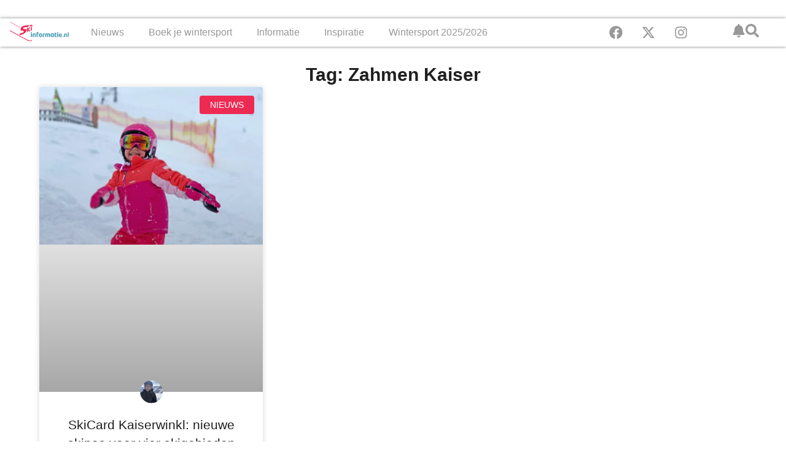

--- FILE ---
content_type: text/html; charset=UTF-8
request_url: https://skiinformatie.nl/tag/zahmen-kaiser/
body_size: 17548
content:
<!doctype html><html lang="nl-NL"><head><script data-no-optimize="1">var litespeed_docref=sessionStorage.getItem("litespeed_docref");litespeed_docref&&(Object.defineProperty(document,"referrer",{get:function(){return litespeed_docref}}),sessionStorage.removeItem("litespeed_docref"));</script> <meta charset="UTF-8"><meta name="viewport" content="width=device-width, initial-scale=1"><link rel="profile" href="https://gmpg.org/xfn/11"><meta name='robots' content='index, follow, max-image-preview:large, max-snippet:-1, max-video-preview:-1' /><title>Zahmen Kaiser</title><link rel="canonical" href="https://skiinformatie.nl/tag/zahmen-kaiser/" /><meta property="og:locale" content="nl_NL" /><meta property="og:type" content="article" /><meta property="og:title" content="Zahmen Kaiser Archieven" /><meta property="og:url" content="https://skiinformatie.nl/tag/zahmen-kaiser/" /><meta property="og:site_name" content="Skiinformatie.nl" /><meta name="twitter:card" content="summary_large_image" /><meta name="twitter:site" content="@Skiinformatie" /> <script type="application/ld+json" class="yoast-schema-graph">{"@context":"https://schema.org","@graph":[{"@type":"CollectionPage","@id":"https://skiinformatie.nl/tag/zahmen-kaiser/","url":"https://skiinformatie.nl/tag/zahmen-kaiser/","name":"Zahmen Kaiser","isPartOf":{"@id":"https://skiinformatie.nl/#website"},"primaryImageOfPage":{"@id":"https://skiinformatie.nl/tag/zahmen-kaiser/#primaryimage"},"image":{"@id":"https://skiinformatie.nl/tag/zahmen-kaiser/#primaryimage"},"thumbnailUrl":"https://media.skiinformatie.nl/uploads//2019/08/kind-wintersport-sneeuw.jpg","breadcrumb":{"@id":"https://skiinformatie.nl/tag/zahmen-kaiser/#breadcrumb"},"inLanguage":"nl-NL"},{"@type":"ImageObject","inLanguage":"nl-NL","@id":"https://skiinformatie.nl/tag/zahmen-kaiser/#primaryimage","url":"https://media.skiinformatie.nl/uploads//2019/08/kind-wintersport-sneeuw.jpg","contentUrl":"https://media.skiinformatie.nl/uploads//2019/08/kind-wintersport-sneeuw.jpg","width":1400,"height":988,"caption":"Kind op wintersport in het Montafon"},{"@type":"BreadcrumbList","@id":"https://skiinformatie.nl/tag/zahmen-kaiser/#breadcrumb","itemListElement":[{"@type":"ListItem","position":1,"name":"Home","item":"https://skiinformatie.nl/"},{"@type":"ListItem","position":2,"name":"Zahmen Kaiser"}]},{"@type":"WebSite","@id":"https://skiinformatie.nl/#website","url":"https://skiinformatie.nl/","name":"Skiinformatie.nl","description":"Altijd het laatste wintersportnieuws","publisher":{"@id":"https://skiinformatie.nl/#organization"},"potentialAction":[{"@type":"SearchAction","target":{"@type":"EntryPoint","urlTemplate":"https://skiinformatie.nl/?s={search_term_string}"},"query-input":{"@type":"PropertyValueSpecification","valueRequired":true,"valueName":"search_term_string"}}],"inLanguage":"nl-NL"},{"@type":"Organization","@id":"https://skiinformatie.nl/#organization","name":"Skiinformatie.nl","url":"https://skiinformatie.nl/","logo":{"@type":"ImageObject","inLanguage":"nl-NL","@id":"https://skiinformatie.nl/#/schema/logo/image/","url":"https://media.skiinformatie.nl/uploads//2025/10/Skiinformatie-icoon.png","contentUrl":"https://media.skiinformatie.nl/uploads//2025/10/Skiinformatie-icoon.png","width":696,"height":696,"caption":"Skiinformatie.nl"},"image":{"@id":"https://skiinformatie.nl/#/schema/logo/image/"},"sameAs":["https://www.facebook.com/Skiinformatie.nl/","https://x.com/Skiinformatie","https://www.instagram.com/skiinformatie/"]}]}</script> <link rel="alternate" type="application/rss+xml" title="Skiinformatie.nl &raquo; feed" href="https://skiinformatie.nl/feed/" /><link rel="alternate" type="application/rss+xml" title="Skiinformatie.nl &raquo; Zahmen Kaiser tag feed" href="https://skiinformatie.nl/tag/zahmen-kaiser/feed/" /><link data-optimized="2" rel="stylesheet" href="https://skiinformatie.nl/wp-content/litespeed/css/ab1e861e15f0e2f1585a8288ec66cf25.css?ver=49351" /><link rel="https://api.w.org/" href="https://skiinformatie.nl/wp-json/" /><link rel="alternate" title="JSON" type="application/json" href="https://skiinformatie.nl/wp-json/wp/v2/tags/3192" /><link rel="EditURI" type="application/rsd+xml" title="RSD" href="https://skiinformatie.nl/xmlrpc.php?rsd" /><meta name="generator" content="WordPress 6.8.3" /><meta name="generator" content="WPML ver:4.8.4 stt:39,3,65;" /> <script type="text/javascript"  data-no-defer="1" data-no-optimize="1">window.googletag = window.googletag || {cmd: [] };
googletag.cmd.push(function() {
    var billboard_mapping = googletag.sizeMapping()
        .addSize([1280, 0], [[1152, 200], [970, 250], [800, 250], 'fluid'])
        .addSize([1024, 0], [[970, 250], [800, 250], [728, 90], 'fluid'])
        .addSize([768, 0], [[728, 90], [468, 60], 'fluid'])
        .addSize([0, 0], [[300, 250], [320, 50], [320, 100], 'fluid'])
        .build();

    googletag.defineSlot('/9588/ExternePlatformen/Skiinformatie_NL/SKI_Billboard_combi',[[320, 50], [320, 100], [728, 90], [800, 250], [970, 250], [300, 250], ['fluid']],'div-gpt-ad-200196468218948035-3').setTargeting('pos',['2']).defineSizeMapping(billboard_mapping).addService(googletag.pubads());
    googletag.defineSlot('/9588/ExternePlatformen/Skiinformatie_NL/SKI_Native', ['fluid'],'div-gpt-ad-1470233571364-0').addService(googletag.pubads());
    googletag.defineSlot('/9588/ExternePlatformen/Skiinformatie_NL/SKI_Native', ['fluid'],'div-gpt-ad-1470233571364-1').addService(googletag.pubads());
    googletag.defineSlot('/9588/ExternePlatformen/Skiinformatie_NL/SKI_Native', ['fluid'],'div-gpt-ad-1470233571364-2').addService(googletag.pubads());
    googletag.defineSlot('/9588/ExternePlatformen/Skiinformatie_NL/SKI_Native', ['fluid'],'div-gpt-ad-1470233571364-3').addService(googletag.pubads());
    googletag.defineSlot('/9588/ExternePlatformen/Skiinformatie_NL/SKI_Native', ['fluid'],'div-gpt-ad-1470233571364-4').addService(googletag.pubads());
    googletag.defineSlot('/9588/ExternePlatformen/Skiinformatie_NL/SKI_Native', ['fluid'],'div-gpt-ad-1470233571364-5').addService(googletag.pubads());

    googletag.pubads().collapseEmptyDivs();
    googletag.pubads().enableLazyLoad({
        fetchMarginPercent: 500,
        renderMarginPercent: 200,
        mobileScaling: 1.0
    });
        googletag.pubads().setTargeting('country', "");
    googletag.pubads().setTargeting('language', "NL");
    googletag.pubads().setTargeting('region', '');
    googletag.pubads().setTargeting('area', "");
    googletag.pubads().setTargeting('resort', "");
    googletag.pubads().setTargeting('url', 'https://skiinformatie.nl/skicard-kaiserwinkl-nieuwe-skipas-voor-vier-skigebieden/');
    googletag.pubads().setTargeting('weblogtype',["Nieuws"]);
    googletag.pubads().setTargeting('category', ["Nieuws"]);
    googletag.pubads().setTargeting('interests', ["Amberglift", "Kaiserwinkl", "Kössen", "Lärchenhof", "SkiCard Kaiserwinkl", "wintersport Kaiserwinkl", "Zahmen Kaiser"]);
        googletag.enableServices();
});</script> <meta name="generator" content="Elementor 3.32.2; features: e_font_icon_svg, additional_custom_breakpoints; settings: css_print_method-internal, google_font-enabled, font_display-swap"><link rel="icon" href="https://media.skiinformatie.nl/smush-webp//2024/08/cropped-cropped-Favicon-Skiinformatie-150x150.png.webp" sizes="32x32" /><link rel="icon" href="https://media.skiinformatie.nl/smush-webp//2024/08/cropped-cropped-Favicon-Skiinformatie-300x300.png.webp" sizes="192x192" /><link rel="apple-touch-icon" href="https://media.skiinformatie.nl/smush-webp//2024/08/cropped-cropped-Favicon-Skiinformatie-300x300.png.webp" /><meta name="msapplication-TileImage" content="https://media.skiinformatie.nl/uploads//2024/08/cropped-cropped-Favicon-Skiinformatie-300x300.png" /></head><body class="archive tag tag-zahmen-kaiser tag-3192 wp-custom-logo wp-embed-responsive wp-theme-hello-elementor wp-child-theme-hello-theme-child-master hello-elementor-default elementor-page-223664 elementor-default elementor-template-full-width elementor-kit-213367"> <script type="litespeed/javascript">(function(w,d,s,l,i){w[l]=w[l]||[];w[l].push({"gtm.start":new Date().getTime(),event:"gtm.js"});var f=d.getElementsByTagName(s)[0],j=d.createElement(s),dl=l!="dataLayer"?"&l="+l:"";j.async=!0;j.src="https://www.googletagmanager.com/gtm.js?id="+i+dl;f.parentNode.insertBefore(j,f)})(window,document,"script","dataLayer","GTM-KBZ4P6Q3")</script> 
<a class="skip-link screen-reader-text" href="#content">Ga naar de inhoud</a><header data-elementor-type="header" data-elementor-id="213570" class="elementor elementor-213570 elementor-location-header" data-elementor-post-type="elementor_library"><div class="elementor-element elementor-element-73fdbb4 e-flex e-con-boxed e-con e-parent" data-id="73fdbb4" data-element_type="container" data-settings="{&quot;background_background&quot;:&quot;classic&quot;}"><div class="e-con-inner"><div class="elementor-element elementor-element-726d105 elementor-widget-tablet__width-inherit elementor-widget__width-initial elementor-widget-mobile__width-initial elementor-widget elementor-widget-html" data-id="726d105" data-element_type="widget" data-widget_type="html.default"><div id="div-gpt-ad-200196468218948035-3" ></div></div></div></div><div class="elementor-element elementor-element-a5fe2bc e-con-full e-flex e-con e-parent" data-id="a5fe2bc" data-element_type="container" data-settings="{&quot;background_background&quot;:&quot;classic&quot;,&quot;sticky&quot;:&quot;top&quot;,&quot;sticky_on&quot;:[&quot;desktop&quot;,&quot;mobile&quot;],&quot;sticky_offset&quot;:0,&quot;sticky_effects_offset&quot;:0,&quot;sticky_anchor_link_offset&quot;:0}"><div class="elementor-element elementor-element-7cae4cc e-con-full e-flex e-con e-child" data-id="7cae4cc" data-element_type="container"><div class="elementor-element elementor-element-a2ae457 elementor-hidden-tablet elementor-hidden-mobile elementor-widget elementor-widget-theme-site-logo elementor-widget-image" data-id="a2ae457" data-element_type="widget" data-widget_type="theme-site-logo.default">
<a href="https://skiinformatie.nl">
<img data-lazyloaded="1" src="data:image/svg+xml;base64," width="278" height="120" data-src="https://media.skiinformatie.nl/uploads//2017/09/Skiinformatie.nl-Logo.png" class="attachment-full size-full wp-image-51954" alt="" data-srcset="https://media.skiinformatie.nl/uploads/2017/09/Skiinformatie.nl-Logo.png 278w, https://media.skiinformatie.nl/smush-webp/2017/09/Skiinformatie.nl-Logo-162x70.png.webp 162w, https://media.skiinformatie.nl/smush-webp/2017/09/Skiinformatie.nl-Logo-100x43.png.webp 100w" data-sizes="(max-width: 278px) 100vw, 278px" />				</a></div></div><div class="elementor-element elementor-element-7fc2b00 e-con-full e-flex e-con e-child" data-id="7fc2b00" data-element_type="container"><div class="elementor-element elementor-element-043fb51 elementor-widget-mobile__width-initial elementor-hidden-desktop elementor-widget-tablet__width-initial elementor-widget elementor-widget-theme-site-logo elementor-widget-image" data-id="043fb51" data-element_type="widget" data-widget_type="theme-site-logo.default">
<a href="https://skiinformatie.nl">
<img data-lazyloaded="1" src="data:image/svg+xml;base64," width="278" height="120" data-src="https://media.skiinformatie.nl/uploads//2017/09/Skiinformatie.nl-Logo.png" class="attachment-full size-full wp-image-51954" alt="" data-srcset="https://media.skiinformatie.nl/uploads/2017/09/Skiinformatie.nl-Logo.png 278w, https://media.skiinformatie.nl/smush-webp/2017/09/Skiinformatie.nl-Logo-162x70.png.webp 162w, https://media.skiinformatie.nl/smush-webp/2017/09/Skiinformatie.nl-Logo-100x43.png.webp 100w" data-sizes="(max-width: 278px) 100vw, 278px" />				</a></div><div class="elementor-element elementor-element-6d7cca8 elementor-hidden-desktop elementor-hidden-tablet elementor-hidden-mobile elementor-view-default elementor-widget elementor-widget-icon" data-id="6d7cca8" data-element_type="widget" data-widget_type="icon.default"><div class="elementor-icon-wrapper">
<a class="elementor-icon elementor-animation-grow" href="http://popup">
<svg aria-hidden="true" class="e-font-icon-svg e-fas-bell" viewBox="0 0 448 512" xmlns="http://www.w3.org/2000/svg"><path d="M224 512c35.32 0 63.97-28.65 63.97-64H160.03c0 35.35 28.65 64 63.97 64zm215.39-149.71c-19.32-20.76-55.47-51.99-55.47-154.29 0-77.7-54.48-139.9-127.94-155.16V32c0-17.67-14.32-32-31.98-32s-31.98 14.33-31.98 32v20.84C118.56 68.1 64.08 130.3 64.08 208c0 102.3-36.15 133.53-55.47 154.29-6 6.45-8.66 14.16-8.61 21.71.11 16.4 12.98 32 32.1 32h383.8c19.12 0 32-15.6 32.1-32 .05-7.55-2.61-15.27-8.61-21.71z"></path></svg>			</a></div></div><div class="elementor-element elementor-element-e20e0c1 elementor-hidden-desktop elementor-view-default elementor-widget elementor-widget-icon" data-id="e20e0c1" data-element_type="widget" data-widget_type="icon.default"><div class="elementor-icon-wrapper">
<a class="elementor-icon elementor-animation-grow" href="https://wkf.ms/4hXvaDH" target="_blank" rel="nofollow">
<svg aria-hidden="true" class="e-font-icon-svg e-fas-bell" viewBox="0 0 448 512" xmlns="http://www.w3.org/2000/svg"><path d="M224 512c35.32 0 63.97-28.65 63.97-64H160.03c0 35.35 28.65 64 63.97 64zm215.39-149.71c-19.32-20.76-55.47-51.99-55.47-154.29 0-77.7-54.48-139.9-127.94-155.16V32c0-17.67-14.32-32-31.98-32s-31.98 14.33-31.98 32v20.84C118.56 68.1 64.08 130.3 64.08 208c0 102.3-36.15 133.53-55.47 154.29-6 6.45-8.66 14.16-8.61 21.71.11 16.4 12.98 32 32.1 32h383.8c19.12 0 32-15.6 32.1-32 .05-7.55-2.61-15.27-8.61-21.71z"></path></svg>			</a></div></div><div class="elementor-element elementor-element-1f76659 elementor-hidden-desktop elementor-view-default elementor-widget elementor-widget-icon" data-id="1f76659" data-element_type="widget" data-widget_type="icon.default"><div class="elementor-icon-wrapper">
<a class="elementor-icon elementor-animation-grow" href="#elementor-action%3Aaction%3Dpopup%3Aopen%26settings%3DeyJpZCI6MjEzNjA0LCJ0b2dnbGUiOmZhbHNlfQ%3D%3D">
<svg aria-hidden="true" class="e-font-icon-svg e-fas-search" viewBox="0 0 512 512" xmlns="http://www.w3.org/2000/svg"><path d="M505 442.7L405.3 343c-4.5-4.5-10.6-7-17-7H372c27.6-35.3 44-79.7 44-128C416 93.1 322.9 0 208 0S0 93.1 0 208s93.1 208 208 208c48.3 0 92.7-16.4 128-44v16.3c0 6.4 2.5 12.5 7 17l99.7 99.7c9.4 9.4 24.6 9.4 33.9 0l28.3-28.3c9.4-9.4 9.4-24.6.1-34zM208 336c-70.7 0-128-57.2-128-128 0-70.7 57.2-128 128-128 70.7 0 128 57.2 128 128 0 70.7-57.2 128-128 128z"></path></svg>			</a></div></div><div class="elementor-element elementor-element-e4ba2d2 elementor-nav-menu__text-align-center elementor-nav-menu__align-center elementor-nav-menu--stretch elementor-nav-menu--dropdown-tablet elementor-nav-menu--toggle elementor-nav-menu--burger elementor-widget elementor-widget-nav-menu" data-id="e4ba2d2" data-element_type="widget" data-settings="{&quot;full_width&quot;:&quot;stretch&quot;,&quot;layout&quot;:&quot;horizontal&quot;,&quot;submenu_icon&quot;:{&quot;value&quot;:&quot;&lt;svg aria-hidden=\&quot;true\&quot; class=\&quot;e-font-icon-svg e-fas-caret-down\&quot; viewBox=\&quot;0 0 320 512\&quot; xmlns=\&quot;http:\/\/www.w3.org\/2000\/svg\&quot;&gt;&lt;path d=\&quot;M31.3 192h257.3c17.8 0 26.7 21.5 14.1 34.1L174.1 354.8c-7.8 7.8-20.5 7.8-28.3 0L17.2 226.1C4.6 213.5 13.5 192 31.3 192z\&quot;&gt;&lt;\/path&gt;&lt;\/svg&gt;&quot;,&quot;library&quot;:&quot;fa-solid&quot;},&quot;toggle&quot;:&quot;burger&quot;}" data-widget_type="nav-menu.default"><nav aria-label="Menu" class="elementor-nav-menu--main elementor-nav-menu__container elementor-nav-menu--layout-horizontal e--pointer-underline e--animation-fade"><ul id="menu-1-e4ba2d2" class="elementor-nav-menu"><li class="menu-item menu-item-type-taxonomy menu-item-object-category menu-item-has-children menu-item-193728"><a href="https://skiinformatie.nl/category/nieuws/" class="elementor-item">Nieuws</a><ul class="sub-menu elementor-nav-menu--dropdown"><li class="menu-item menu-item-type-taxonomy menu-item-object-category menu-item-193731"><a href="https://skiinformatie.nl/category/live-update/" class="elementor-sub-item">Live-update</a></li><li class="menu-item menu-item-type-taxonomy menu-item-object-category menu-item-193735"><a href="https://skiinformatie.nl/category/weerbericht/" class="elementor-sub-item">Weerbericht</a></li><li class="menu-item menu-item-type-taxonomy menu-item-object-category menu-item-193732"><a href="https://skiinformatie.nl/category/onderzoek/" class="elementor-sub-item">Onderzoek</a></li><li class="menu-item menu-item-type-taxonomy menu-item-object-category menu-item-193734"><a href="https://skiinformatie.nl/category/sneeuwupdate/" class="elementor-sub-item">Sneeuwupdate</a></li><li class="menu-item menu-item-type-taxonomy menu-item-object-category menu-item-193733"><a href="https://skiinformatie.nl/category/skiliften-en-pistes/" class="elementor-sub-item">Skiliften en pistes</a></li><li class="menu-item menu-item-type-taxonomy menu-item-object-category menu-item-193729"><a href="https://skiinformatie.nl/category/video/" class="elementor-sub-item">Video&#8217;s</a></li><li class="menu-item menu-item-type-taxonomy menu-item-object-category menu-item-193730"><a href="https://skiinformatie.nl/category/wereldbeker-nieuws/" class="elementor-sub-item">Wereldbeker nieuws</a></li><li class="menu-item menu-item-type-post_type menu-item-object-page menu-item-193736"><a href="https://skiinformatie.nl/meer-nieuws/" class="elementor-sub-item">Meer nieuws …</a></li></ul></li><li class="menu-item menu-item-type-post_type menu-item-object-page menu-item-has-children menu-item-193737"><a href="https://skiinformatie.nl/wintersport-boeken/" class="elementor-item">Boek je wintersport</a><ul class="sub-menu elementor-nav-menu--dropdown"><li class="menu-item menu-item-type-post_type menu-item-object-page menu-item-193739"><a href="https://skiinformatie.nl/wintersport-vergelijken/" class="elementor-sub-item">Wintersport vergelijken</a></li><li class="menu-item menu-item-type-post_type menu-item-object-page menu-item-193738"><a href="https://skiinformatie.nl/wintersport-groepsreis-boeken/" class="elementor-sub-item">Groepsreis aanvragen</a></li><li class="menu-item menu-item-type-post_type menu-item-object-page menu-item-196184"><a href="https://skiinformatie.nl/wintersport-vroegboekkortingen/" class="elementor-sub-item">Wintersport vroegboeken</a></li><li class="menu-item menu-item-type-post_type menu-item-object-page menu-item-194990"><a href="https://skiinformatie.nl/last-minute-wintersport/" class="elementor-sub-item">Last minute wintersport</a></li><li class="menu-item menu-item-type-taxonomy menu-item-object-category menu-item-193740"><a href="https://skiinformatie.nl/category/deals/" class="elementor-sub-item">Deals</a></li><li class="menu-item menu-item-type-post_type menu-item-object-page menu-item-193744"><a href="https://skiinformatie.nl/wintersport-boeken-hotels/" class="elementor-sub-item">Wintersport boeken: hotels</a></li><li class="menu-item menu-item-type-post_type menu-item-object-page menu-item-193745"><a href="https://skiinformatie.nl/wintersport-in-een-vakantiepark/" class="elementor-sub-item">Vakantieparken</a></li><li class="menu-item menu-item-type-post_type menu-item-object-page menu-item-194053"><a href="https://skiinformatie.nl/wintersport-boeken-verblijftips/" class="elementor-sub-item">Verblijftips</a></li></ul></li><li class="menu-item menu-item-type-post_type menu-item-object-page menu-item-has-children menu-item-194897"><a href="https://skiinformatie.nl/informatie/" class="elementor-item">Informatie</a><ul class="sub-menu elementor-nav-menu--dropdown"><li class="menu-item menu-item-type-post_type menu-item-object-page menu-item-194055"><a href="https://skiinformatie.nl/informatie-voorbereiding-wintersport/" class="elementor-sub-item">Voorbereiding wintersport</a></li><li class="menu-item menu-item-type-post_type menu-item-object-page menu-item-195027"><a href="https://skiinformatie.nl/webcam-wintersport/" class="elementor-sub-item">Webcams in alle wintersportgebieden</a></li><li class="menu-item menu-item-type-post_type menu-item-object-page menu-item-194191"><a href="https://skiinformatie.nl/informatie-wintersportlanden/" class="elementor-sub-item">Wintersportlanden</a></li><li class="menu-item menu-item-type-post_type menu-item-object-page menu-item-194233"><a href="https://skiinformatie.nl/informatie-wintersport-tips/" class="elementor-sub-item">Wintersport tips</a></li><li class="menu-item menu-item-type-post_type menu-item-object-page menu-item-194056"><a href="https://skiinformatie.nl/informatie-materiaal/" class="elementor-sub-item">Materiaal</a></li><li class="menu-item menu-item-type-post_type menu-item-object-page menu-item-194193"><a href="https://skiinformatie.nl/faq/" class="elementor-sub-item">FAQ: Veelgestelde vragen</a></li></ul></li><li class="menu-item menu-item-type-post_type menu-item-object-page menu-item-has-children menu-item-195122"><a href="https://skiinformatie.nl/inspiratie/" class="elementor-item">Inspiratie</a><ul class="sub-menu elementor-nav-menu--dropdown"><li class="menu-item menu-item-type-post_type menu-item-object-page menu-item-194190"><a href="https://skiinformatie.nl/inspiratie-skigebieden/" class="elementor-sub-item">Skigebieden</a></li><li class="menu-item menu-item-type-taxonomy menu-item-object-category menu-item-194196"><a href="https://skiinformatie.nl/category/trends/" class="elementor-sub-item">Trends</a></li><li class="menu-item menu-item-type-post_type menu-item-object-page menu-item-194189"><a href="https://skiinformatie.nl/cadeautips-wintersporters/" class="elementor-sub-item">Cadeautips</a></li><li class="menu-item menu-item-type-post_type menu-item-object-page menu-item-194197"><a href="https://skiinformatie.nl/wintersport-recepten/" class="elementor-sub-item">Wintersport recepten</a></li><li class="menu-item menu-item-type-taxonomy menu-item-object-category menu-item-194194"><a href="https://skiinformatie.nl/category/advertenties/" class="elementor-sub-item">Gesponsord</a></li><li class="menu-item menu-item-type-taxonomy menu-item-object-category menu-item-194195"><a href="https://skiinformatie.nl/category/lijstjes/" class="elementor-sub-item">Lijstjes</a></li></ul></li><li class="menu-item menu-item-type-post_type menu-item-object-page menu-item-has-children menu-item-194900"><a href="https://skiinformatie.nl/skiseizoen/" class="elementor-item">Wintersport 2025/2026</a><ul class="sub-menu elementor-nav-menu--dropdown"><li class="menu-item menu-item-type-post_type menu-item-object-page menu-item-194298"><a href="https://skiinformatie.nl/belangrijke-informatie-wintersport/" class="elementor-sub-item">Belangrijke informatie wintersport</a></li><li class="menu-item menu-item-type-post_type menu-item-object-page menu-item-194296"><a href="https://skiinformatie.nl/uitslag-snowplaza-awards/" class="elementor-sub-item">Beste skigebieden</a></li><li class="menu-item menu-item-type-post_type menu-item-object-page menu-item-199702"><a href="https://skiinformatie.nl/beste-wintersport-producten/" class="elementor-sub-item">Beste wintersport producten</a></li><li class="menu-item menu-item-type-post_type menu-item-object-page menu-item-233611"><a href="https://skiinformatie.nl/evenementen/" class="elementor-sub-item">Evenementen: bekende events in de Alpen</a></li><li class="menu-item menu-item-type-post_type menu-item-object-page menu-item-194300"><a href="https://skiinformatie.nl/wintersporttrends/" class="elementor-sub-item">Wintersporttrends</a></li><li class="menu-item menu-item-type-post_type menu-item-object-page menu-item-194989"><a href="https://skiinformatie.nl/fis-ski-world-cup-kalender/" class="elementor-sub-item">FIS Ski World Cup kalender</a></li><li class="menu-item menu-item-type-post_type menu-item-object-page menu-item-195114"><a href="https://skiinformatie.nl/nieuwe-skiliften-winterseizoen/" class="elementor-sub-item">Nieuwe skiliften</a></li></ul></li></ul></nav><div class="elementor-menu-toggle" role="button" tabindex="0" aria-label="Menu toggle" aria-expanded="false">
<svg aria-hidden="true" role="presentation" class="elementor-menu-toggle__icon--open e-font-icon-svg e-eicon-menu-bar" viewBox="0 0 1000 1000" xmlns="http://www.w3.org/2000/svg"><path d="M104 333H896C929 333 958 304 958 271S929 208 896 208H104C71 208 42 237 42 271S71 333 104 333ZM104 583H896C929 583 958 554 958 521S929 458 896 458H104C71 458 42 487 42 521S71 583 104 583ZM104 833H896C929 833 958 804 958 771S929 708 896 708H104C71 708 42 737 42 771S71 833 104 833Z"></path></svg><svg aria-hidden="true" role="presentation" class="elementor-menu-toggle__icon--close e-font-icon-svg e-eicon-close" viewBox="0 0 1000 1000" xmlns="http://www.w3.org/2000/svg"><path d="M742 167L500 408 258 167C246 154 233 150 217 150 196 150 179 158 167 167 154 179 150 196 150 212 150 229 154 242 171 254L408 500 167 742C138 771 138 800 167 829 196 858 225 858 254 829L496 587 738 829C750 842 767 846 783 846 800 846 817 842 829 829 842 817 846 804 846 783 846 767 842 750 829 737L588 500 833 258C863 229 863 200 833 171 804 137 775 137 742 167Z"></path></svg></div><nav class="elementor-nav-menu--dropdown elementor-nav-menu__container" aria-hidden="true"><ul id="menu-2-e4ba2d2" class="elementor-nav-menu"><li class="menu-item menu-item-type-taxonomy menu-item-object-category menu-item-has-children menu-item-193728"><a href="https://skiinformatie.nl/category/nieuws/" class="elementor-item" tabindex="-1">Nieuws</a><ul class="sub-menu elementor-nav-menu--dropdown"><li class="menu-item menu-item-type-taxonomy menu-item-object-category menu-item-193731"><a href="https://skiinformatie.nl/category/live-update/" class="elementor-sub-item" tabindex="-1">Live-update</a></li><li class="menu-item menu-item-type-taxonomy menu-item-object-category menu-item-193735"><a href="https://skiinformatie.nl/category/weerbericht/" class="elementor-sub-item" tabindex="-1">Weerbericht</a></li><li class="menu-item menu-item-type-taxonomy menu-item-object-category menu-item-193732"><a href="https://skiinformatie.nl/category/onderzoek/" class="elementor-sub-item" tabindex="-1">Onderzoek</a></li><li class="menu-item menu-item-type-taxonomy menu-item-object-category menu-item-193734"><a href="https://skiinformatie.nl/category/sneeuwupdate/" class="elementor-sub-item" tabindex="-1">Sneeuwupdate</a></li><li class="menu-item menu-item-type-taxonomy menu-item-object-category menu-item-193733"><a href="https://skiinformatie.nl/category/skiliften-en-pistes/" class="elementor-sub-item" tabindex="-1">Skiliften en pistes</a></li><li class="menu-item menu-item-type-taxonomy menu-item-object-category menu-item-193729"><a href="https://skiinformatie.nl/category/video/" class="elementor-sub-item" tabindex="-1">Video&#8217;s</a></li><li class="menu-item menu-item-type-taxonomy menu-item-object-category menu-item-193730"><a href="https://skiinformatie.nl/category/wereldbeker-nieuws/" class="elementor-sub-item" tabindex="-1">Wereldbeker nieuws</a></li><li class="menu-item menu-item-type-post_type menu-item-object-page menu-item-193736"><a href="https://skiinformatie.nl/meer-nieuws/" class="elementor-sub-item" tabindex="-1">Meer nieuws …</a></li></ul></li><li class="menu-item menu-item-type-post_type menu-item-object-page menu-item-has-children menu-item-193737"><a href="https://skiinformatie.nl/wintersport-boeken/" class="elementor-item" tabindex="-1">Boek je wintersport</a><ul class="sub-menu elementor-nav-menu--dropdown"><li class="menu-item menu-item-type-post_type menu-item-object-page menu-item-193739"><a href="https://skiinformatie.nl/wintersport-vergelijken/" class="elementor-sub-item" tabindex="-1">Wintersport vergelijken</a></li><li class="menu-item menu-item-type-post_type menu-item-object-page menu-item-193738"><a href="https://skiinformatie.nl/wintersport-groepsreis-boeken/" class="elementor-sub-item" tabindex="-1">Groepsreis aanvragen</a></li><li class="menu-item menu-item-type-post_type menu-item-object-page menu-item-196184"><a href="https://skiinformatie.nl/wintersport-vroegboekkortingen/" class="elementor-sub-item" tabindex="-1">Wintersport vroegboeken</a></li><li class="menu-item menu-item-type-post_type menu-item-object-page menu-item-194990"><a href="https://skiinformatie.nl/last-minute-wintersport/" class="elementor-sub-item" tabindex="-1">Last minute wintersport</a></li><li class="menu-item menu-item-type-taxonomy menu-item-object-category menu-item-193740"><a href="https://skiinformatie.nl/category/deals/" class="elementor-sub-item" tabindex="-1">Deals</a></li><li class="menu-item menu-item-type-post_type menu-item-object-page menu-item-193744"><a href="https://skiinformatie.nl/wintersport-boeken-hotels/" class="elementor-sub-item" tabindex="-1">Wintersport boeken: hotels</a></li><li class="menu-item menu-item-type-post_type menu-item-object-page menu-item-193745"><a href="https://skiinformatie.nl/wintersport-in-een-vakantiepark/" class="elementor-sub-item" tabindex="-1">Vakantieparken</a></li><li class="menu-item menu-item-type-post_type menu-item-object-page menu-item-194053"><a href="https://skiinformatie.nl/wintersport-boeken-verblijftips/" class="elementor-sub-item" tabindex="-1">Verblijftips</a></li></ul></li><li class="menu-item menu-item-type-post_type menu-item-object-page menu-item-has-children menu-item-194897"><a href="https://skiinformatie.nl/informatie/" class="elementor-item" tabindex="-1">Informatie</a><ul class="sub-menu elementor-nav-menu--dropdown"><li class="menu-item menu-item-type-post_type menu-item-object-page menu-item-194055"><a href="https://skiinformatie.nl/informatie-voorbereiding-wintersport/" class="elementor-sub-item" tabindex="-1">Voorbereiding wintersport</a></li><li class="menu-item menu-item-type-post_type menu-item-object-page menu-item-195027"><a href="https://skiinformatie.nl/webcam-wintersport/" class="elementor-sub-item" tabindex="-1">Webcams in alle wintersportgebieden</a></li><li class="menu-item menu-item-type-post_type menu-item-object-page menu-item-194191"><a href="https://skiinformatie.nl/informatie-wintersportlanden/" class="elementor-sub-item" tabindex="-1">Wintersportlanden</a></li><li class="menu-item menu-item-type-post_type menu-item-object-page menu-item-194233"><a href="https://skiinformatie.nl/informatie-wintersport-tips/" class="elementor-sub-item" tabindex="-1">Wintersport tips</a></li><li class="menu-item menu-item-type-post_type menu-item-object-page menu-item-194056"><a href="https://skiinformatie.nl/informatie-materiaal/" class="elementor-sub-item" tabindex="-1">Materiaal</a></li><li class="menu-item menu-item-type-post_type menu-item-object-page menu-item-194193"><a href="https://skiinformatie.nl/faq/" class="elementor-sub-item" tabindex="-1">FAQ: Veelgestelde vragen</a></li></ul></li><li class="menu-item menu-item-type-post_type menu-item-object-page menu-item-has-children menu-item-195122"><a href="https://skiinformatie.nl/inspiratie/" class="elementor-item" tabindex="-1">Inspiratie</a><ul class="sub-menu elementor-nav-menu--dropdown"><li class="menu-item menu-item-type-post_type menu-item-object-page menu-item-194190"><a href="https://skiinformatie.nl/inspiratie-skigebieden/" class="elementor-sub-item" tabindex="-1">Skigebieden</a></li><li class="menu-item menu-item-type-taxonomy menu-item-object-category menu-item-194196"><a href="https://skiinformatie.nl/category/trends/" class="elementor-sub-item" tabindex="-1">Trends</a></li><li class="menu-item menu-item-type-post_type menu-item-object-page menu-item-194189"><a href="https://skiinformatie.nl/cadeautips-wintersporters/" class="elementor-sub-item" tabindex="-1">Cadeautips</a></li><li class="menu-item menu-item-type-post_type menu-item-object-page menu-item-194197"><a href="https://skiinformatie.nl/wintersport-recepten/" class="elementor-sub-item" tabindex="-1">Wintersport recepten</a></li><li class="menu-item menu-item-type-taxonomy menu-item-object-category menu-item-194194"><a href="https://skiinformatie.nl/category/advertenties/" class="elementor-sub-item" tabindex="-1">Gesponsord</a></li><li class="menu-item menu-item-type-taxonomy menu-item-object-category menu-item-194195"><a href="https://skiinformatie.nl/category/lijstjes/" class="elementor-sub-item" tabindex="-1">Lijstjes</a></li></ul></li><li class="menu-item menu-item-type-post_type menu-item-object-page menu-item-has-children menu-item-194900"><a href="https://skiinformatie.nl/skiseizoen/" class="elementor-item" tabindex="-1">Wintersport 2025/2026</a><ul class="sub-menu elementor-nav-menu--dropdown"><li class="menu-item menu-item-type-post_type menu-item-object-page menu-item-194298"><a href="https://skiinformatie.nl/belangrijke-informatie-wintersport/" class="elementor-sub-item" tabindex="-1">Belangrijke informatie wintersport</a></li><li class="menu-item menu-item-type-post_type menu-item-object-page menu-item-194296"><a href="https://skiinformatie.nl/uitslag-snowplaza-awards/" class="elementor-sub-item" tabindex="-1">Beste skigebieden</a></li><li class="menu-item menu-item-type-post_type menu-item-object-page menu-item-199702"><a href="https://skiinformatie.nl/beste-wintersport-producten/" class="elementor-sub-item" tabindex="-1">Beste wintersport producten</a></li><li class="menu-item menu-item-type-post_type menu-item-object-page menu-item-233611"><a href="https://skiinformatie.nl/evenementen/" class="elementor-sub-item" tabindex="-1">Evenementen: bekende events in de Alpen</a></li><li class="menu-item menu-item-type-post_type menu-item-object-page menu-item-194300"><a href="https://skiinformatie.nl/wintersporttrends/" class="elementor-sub-item" tabindex="-1">Wintersporttrends</a></li><li class="menu-item menu-item-type-post_type menu-item-object-page menu-item-194989"><a href="https://skiinformatie.nl/fis-ski-world-cup-kalender/" class="elementor-sub-item" tabindex="-1">FIS Ski World Cup kalender</a></li><li class="menu-item menu-item-type-post_type menu-item-object-page menu-item-195114"><a href="https://skiinformatie.nl/nieuwe-skiliften-winterseizoen/" class="elementor-sub-item" tabindex="-1">Nieuwe skiliften</a></li></ul></li></ul></nav></div></div><div class="elementor-element elementor-element-898d72a e-con-full elementor-hidden-mobile elementor-hidden-tablet e-flex e-con e-child" data-id="898d72a" data-element_type="container"><div class="elementor-element elementor-element-cb7c6bd elementor-shape-rounded elementor-grid-0 e-grid-align-center elementor-widget elementor-widget-social-icons" data-id="cb7c6bd" data-element_type="widget" data-widget_type="social-icons.default"><div class="elementor-social-icons-wrapper elementor-grid" role="list">
<span class="elementor-grid-item" role="listitem">
<a class="elementor-icon elementor-social-icon elementor-social-icon-facebook elementor-animation-grow elementor-repeater-item-b454ae5" href="https://www.facebook.com/Skiinformatie.nl/" target="_blank">
<span class="elementor-screen-only">Facebook</span>
<svg aria-hidden="true" class="e-font-icon-svg e-fab-facebook" viewBox="0 0 512 512" xmlns="http://www.w3.org/2000/svg"><path d="M504 256C504 119 393 8 256 8S8 119 8 256c0 123.78 90.69 226.38 209.25 245V327.69h-63V256h63v-54.64c0-62.15 37-96.48 93.67-96.48 27.14 0 55.52 4.84 55.52 4.84v61h-31.28c-30.8 0-40.41 19.12-40.41 38.73V256h68.78l-11 71.69h-57.78V501C413.31 482.38 504 379.78 504 256z"></path></svg>					</a>
</span>
<span class="elementor-grid-item" role="listitem">
<a class="elementor-icon elementor-social-icon elementor-social-icon-x-twitter elementor-animation-grow elementor-repeater-item-6231a83" href="https://twitter.com/skiinformatie" target="_blank">
<span class="elementor-screen-only">X-twitter</span>
<svg aria-hidden="true" class="e-font-icon-svg e-fab-x-twitter" viewBox="0 0 512 512" xmlns="http://www.w3.org/2000/svg"><path d="M389.2 48h70.6L305.6 224.2 487 464H345L233.7 318.6 106.5 464H35.8L200.7 275.5 26.8 48H172.4L272.9 180.9 389.2 48zM364.4 421.8h39.1L151.1 88h-42L364.4 421.8z"></path></svg>					</a>
</span>
<span class="elementor-grid-item" role="listitem">
<a class="elementor-icon elementor-social-icon elementor-social-icon-instagram elementor-animation-grow elementor-repeater-item-ca7e103" href="https://www.instagram.com/skiinformatie/" target="_blank">
<span class="elementor-screen-only">Instagram</span>
<svg aria-hidden="true" class="e-font-icon-svg e-fab-instagram" viewBox="0 0 448 512" xmlns="http://www.w3.org/2000/svg"><path d="M224.1 141c-63.6 0-114.9 51.3-114.9 114.9s51.3 114.9 114.9 114.9S339 319.5 339 255.9 287.7 141 224.1 141zm0 189.6c-41.1 0-74.7-33.5-74.7-74.7s33.5-74.7 74.7-74.7 74.7 33.5 74.7 74.7-33.6 74.7-74.7 74.7zm146.4-194.3c0 14.9-12 26.8-26.8 26.8-14.9 0-26.8-12-26.8-26.8s12-26.8 26.8-26.8 26.8 12 26.8 26.8zm76.1 27.2c-1.7-35.9-9.9-67.7-36.2-93.9-26.2-26.2-58-34.4-93.9-36.2-37-2.1-147.9-2.1-184.9 0-35.8 1.7-67.6 9.9-93.9 36.1s-34.4 58-36.2 93.9c-2.1 37-2.1 147.9 0 184.9 1.7 35.9 9.9 67.7 36.2 93.9s58 34.4 93.9 36.2c37 2.1 147.9 2.1 184.9 0 35.9-1.7 67.7-9.9 93.9-36.2 26.2-26.2 34.4-58 36.2-93.9 2.1-37 2.1-147.8 0-184.8zM398.8 388c-7.8 19.6-22.9 34.7-42.6 42.6-29.5 11.7-99.5 9-132.1 9s-102.7 2.6-132.1-9c-19.6-7.8-34.7-22.9-42.6-42.6-11.7-29.5-9-99.5-9-132.1s-2.6-102.7 9-132.1c7.8-19.6 22.9-34.7 42.6-42.6 29.5-11.7 99.5-9 132.1-9s102.7-2.6 132.1 9c19.6 7.8 34.7 22.9 42.6 42.6 11.7 29.5 9 99.5 9 132.1s2.7 102.7-9 132.1z"></path></svg>					</a>
</span></div></div></div><div class="elementor-element elementor-element-bd6832a e-con-full elementor-hidden-mobile elementor-hidden-tablet e-flex e-con e-child" data-id="bd6832a" data-element_type="container"><div class="elementor-element elementor-element-171de0b elementor-hidden-tablet elementor-hidden-mobile elementor-view-default elementor-widget elementor-widget-icon" data-id="171de0b" data-element_type="widget" data-widget_type="icon.default"><div class="elementor-icon-wrapper">
<a class="elementor-icon elementor-animation-grow" href="https://wkf.ms/4hXvaDH" target="_blank" rel="nofollow">
<svg aria-hidden="true" class="e-font-icon-svg e-fas-bell" viewBox="0 0 448 512" xmlns="http://www.w3.org/2000/svg"><path d="M224 512c35.32 0 63.97-28.65 63.97-64H160.03c0 35.35 28.65 64 63.97 64zm215.39-149.71c-19.32-20.76-55.47-51.99-55.47-154.29 0-77.7-54.48-139.9-127.94-155.16V32c0-17.67-14.32-32-31.98-32s-31.98 14.33-31.98 32v20.84C118.56 68.1 64.08 130.3 64.08 208c0 102.3-36.15 133.53-55.47 154.29-6 6.45-8.66 14.16-8.61 21.71.11 16.4 12.98 32 32.1 32h383.8c19.12 0 32-15.6 32.1-32 .05-7.55-2.61-15.27-8.61-21.71z"></path></svg>			</a></div></div><div class="elementor-element elementor-element-6ea8e6e elementor-view-default elementor-widget elementor-widget-icon" data-id="6ea8e6e" data-element_type="widget" data-widget_type="icon.default"><div class="elementor-icon-wrapper">
<a class="elementor-icon elementor-animation-grow" href="#elementor-action%3Aaction%3Dpopup%3Aopen%26settings%3DeyJpZCI6MjEzNjA0LCJ0b2dnbGUiOmZhbHNlfQ%3D%3D">
<svg aria-hidden="true" class="e-font-icon-svg e-fas-search" viewBox="0 0 512 512" xmlns="http://www.w3.org/2000/svg"><path d="M505 442.7L405.3 343c-4.5-4.5-10.6-7-17-7H372c27.6-35.3 44-79.7 44-128C416 93.1 322.9 0 208 0S0 93.1 0 208s93.1 208 208 208c48.3 0 92.7-16.4 128-44v16.3c0 6.4 2.5 12.5 7 17l99.7 99.7c9.4 9.4 24.6 9.4 33.9 0l28.3-28.3c9.4-9.4 9.4-24.6.1-34zM208 336c-70.7 0-128-57.2-128-128 0-70.7 57.2-128 128-128 70.7 0 128 57.2 128 128 0 70.7-57.2 128-128 128z"></path></svg>			</a></div></div></div></div></header><div data-elementor-type="archive" data-elementor-id="223664" class="elementor elementor-223664 elementor-location-archive" data-elementor-post-type="elementor_library"><div class="elementor-element elementor-element-356bf24 e-flex e-con-boxed e-con e-parent" data-id="356bf24" data-element_type="container"><div class="e-con-inner"><div class="elementor-element elementor-element-58c0179 elementor-widget elementor-widget-heading" data-id="58c0179" data-element_type="widget" data-widget_type="heading.default"><h1 class="elementor-heading-title elementor-size-default">Tag: Zahmen Kaiser</h1></div><div class="elementor-element elementor-element-f4366fe elementor-posts--align-center elementor-grid-3 elementor-grid-tablet-2 elementor-grid-mobile-1 elementor-posts--thumbnail-top elementor-posts--show-avatar elementor-card-shadow-yes elementor-posts__hover-gradient load-more-align-center elementor-widget elementor-widget-archive-posts" data-id="f4366fe" data-element_type="widget" data-settings="{&quot;pagination_type&quot;:&quot;load_more_on_click&quot;,&quot;archive_cards_row_gap&quot;:{&quot;unit&quot;:&quot;px&quot;,&quot;size&quot;:30,&quot;sizes&quot;:[]},&quot;archive_cards_columns&quot;:&quot;3&quot;,&quot;archive_cards_columns_tablet&quot;:&quot;2&quot;,&quot;archive_cards_columns_mobile&quot;:&quot;1&quot;,&quot;archive_cards_row_gap_tablet&quot;:{&quot;unit&quot;:&quot;px&quot;,&quot;size&quot;:&quot;&quot;,&quot;sizes&quot;:[]},&quot;archive_cards_row_gap_mobile&quot;:{&quot;unit&quot;:&quot;px&quot;,&quot;size&quot;:&quot;&quot;,&quot;sizes&quot;:[]},&quot;load_more_spinner&quot;:{&quot;value&quot;:&quot;fas fa-spinner&quot;,&quot;library&quot;:&quot;fa-solid&quot;}}" data-widget_type="archive-posts.archive_cards"><div class="elementor-posts-container elementor-posts elementor-posts--skin-cards elementor-grid" role="list"><article class="elementor-post elementor-grid-item post-139184 post type-post status-publish format-standard has-post-thumbnail hentry category-nieuws tag-amberglift tag-kaiserwinkl tag-kossen tag-larchenhof tag-skicard-kaiserwinkl tag-wintersport-kaiserwinkl tag-zahmen-kaiser" role="listitem"><div class="elementor-post__card">
<a class="elementor-post__thumbnail__link" href="https://skiinformatie.nl/skicard-kaiserwinkl-nieuwe-skipas-voor-vier-skigebieden/" tabindex="-1" ><div class="elementor-post__thumbnail"><img data-lazyloaded="1" src="data:image/svg+xml;base64," fetchpriority="high" width="768" height="542" data-src="https://media.skiinformatie.nl/smush-webp//2019/08/kind-wintersport-sneeuw-768x542.jpg.webp" class="attachment-medium_large size-medium_large wp-image-90781" alt="Kind op wintersport in het Montafon" decoding="async" data-srcset="https://media.skiinformatie.nl/smush-webp/2019/08/kind-wintersport-sneeuw-768x542.jpg.webp 768w, https://media.skiinformatie.nl/smush-webp/2019/08/kind-wintersport-sneeuw-300x212.jpg.webp 300w, https://media.skiinformatie.nl/smush-webp/2019/08/kind-wintersport-sneeuw-1024x723.jpg.webp 1024w, https://media.skiinformatie.nl/smush-webp/2019/08/kind-wintersport-sneeuw-99x70.jpg.webp 99w, https://media.skiinformatie.nl/smush-webp/2019/08/kind-wintersport-sneeuw-100x71.jpg.webp 100w, https://media.skiinformatie.nl/uploads/2019/08/kind-wintersport-sneeuw.jpg 1400w" data-sizes="(max-width: 768px) 100vw, 768px" /></div></a><div class="elementor-post__badge">Nieuws</div><div class="elementor-post__avatar">
<img data-lazyloaded="1" src="data:image/svg+xml;base64," alt='Jahna' data-src='https://secure.gravatar.com/avatar/1b9f89ee22a61d45f55f418278a7fc7f29570abdb43c6b0ce0aac96e6303d404?s=128&#038;d=mm&#038;r=g' data-srcset='https://secure.gravatar.com/avatar/1b9f89ee22a61d45f55f418278a7fc7f29570abdb43c6b0ce0aac96e6303d404?s=256&#038;d=mm&#038;r=g 2x' class='avatar avatar-128 photo' height='128' width='128' decoding='async'/></div><div class="elementor-post__text"><h3 class="elementor-post__title">
<a href="https://skiinformatie.nl/skicard-kaiserwinkl-nieuwe-skipas-voor-vier-skigebieden/" >
SkiCard Kaiserwinkl: nieuwe skipas voor vier skigebieden			</a></h3></div><div class="elementor-post__meta-data">
<span class="elementor-post-author">
Jahna		</span>
<span class="elementor-post-date">
11/10/2021		</span>
<span class="elementor-post-time">
11:11		</span></div></div></article></div>
<span class="e-load-more-spinner">
<svg aria-hidden="true" class="e-font-icon-svg e-fas-spinner" viewBox="0 0 512 512" xmlns="http://www.w3.org/2000/svg"><path d="M304 48c0 26.51-21.49 48-48 48s-48-21.49-48-48 21.49-48 48-48 48 21.49 48 48zm-48 368c-26.51 0-48 21.49-48 48s21.49 48 48 48 48-21.49 48-48-21.49-48-48-48zm208-208c-26.51 0-48 21.49-48 48s21.49 48 48 48 48-21.49 48-48-21.49-48-48-48zM96 256c0-26.51-21.49-48-48-48S0 229.49 0 256s21.49 48 48 48 48-21.49 48-48zm12.922 99.078c-26.51 0-48 21.49-48 48s21.49 48 48 48 48-21.49 48-48c0-26.509-21.491-48-48-48zm294.156 0c-26.51 0-48 21.49-48 48s21.49 48 48 48 48-21.49 48-48c0-26.509-21.49-48-48-48zM108.922 60.922c-26.51 0-48 21.49-48 48s21.49 48 48 48 48-21.49 48-48-21.491-48-48-48z"></path></svg>			</span></div></div></div></div><footer data-elementor-type="footer" data-elementor-id="213587" class="elementor elementor-213587 elementor-location-footer" data-elementor-post-type="elementor_library"><div class="elementor-element elementor-element-a0b94b7 e-flex e-con-boxed e-con e-parent" data-id="a0b94b7" data-element_type="container"><div class="e-con-inner"><div class="elementor-element elementor-element-ca5ade4 elementor-widget elementor-widget-heading" data-id="ca5ade4" data-element_type="widget" data-widget_type="heading.default"><h2 class="elementor-heading-title elementor-size-default">Onze premium partners</h2></div><div class="elementor-element elementor-element-2f58803 elementor-arrows-position-inside elementor-widget elementor-widget-n-carousel" data-id="2f58803" data-element_type="widget" data-settings="{&quot;carousel_items&quot;:[{&quot;slide_title&quot;:&quot;Daka&quot;,&quot;_id&quot;:&quot;1ac19b9&quot;,&quot;__dynamic__&quot;:[]},{&quot;_id&quot;:&quot;f49db1b&quot;,&quot;slide_title&quot;:&quot;Head&quot;},{&quot;slide_title&quot;:&quot;Slide #3&quot;,&quot;_id&quot;:&quot;8cf027a&quot;},{&quot;_id&quot;:&quot;ddda9ee&quot;,&quot;slide_title&quot;:&quot;Slide #5&quot;},{&quot;_id&quot;:&quot;b53daa9&quot;,&quot;slide_title&quot;:&quot;Slide #7&quot;},{&quot;_id&quot;:&quot;2e2b299&quot;,&quot;slide_title&quot;:&quot;Slide #8&quot;}],&quot;slides_to_show&quot;:&quot;6&quot;,&quot;slides_to_show_tablet&quot;:&quot;5&quot;,&quot;slides_to_show_mobile&quot;:&quot;2&quot;,&quot;autoplay_speed&quot;:2000,&quot;speed&quot;:2000,&quot;autoplay&quot;:&quot;yes&quot;,&quot;pause_on_hover&quot;:&quot;yes&quot;,&quot;pause_on_interaction&quot;:&quot;yes&quot;,&quot;infinite&quot;:&quot;yes&quot;,&quot;offset_sides&quot;:&quot;none&quot;,&quot;arrows&quot;:&quot;yes&quot;,&quot;image_spacing_custom&quot;:{&quot;unit&quot;:&quot;px&quot;,&quot;size&quot;:10,&quot;sizes&quot;:[]},&quot;image_spacing_custom_tablet&quot;:{&quot;unit&quot;:&quot;px&quot;,&quot;size&quot;:&quot;&quot;,&quot;sizes&quot;:[]},&quot;image_spacing_custom_mobile&quot;:{&quot;unit&quot;:&quot;px&quot;,&quot;size&quot;:&quot;&quot;,&quot;sizes&quot;:[]}}" data-widget_type="nested-carousel.default"><div class="e-n-carousel swiper" role="region" aria-roledescription="carousel" aria-label="Carrousel" dir="ltr"><div class="swiper-wrapper" aria-live="off"><div class="swiper-slide" data-slide="1" role="group" aria-roledescription="slide" aria-label="1 van 6"><div class="elementor-element elementor-element-1b55ab2 e-flex e-con-boxed e-con e-child" data-id="1b55ab2" data-element_type="container"><div class="e-con-inner"><div class="elementor-element elementor-element-d0b1fae e-con-full e-flex e-con e-child" data-id="d0b1fae" data-element_type="container"><div class="elementor-element elementor-element-325c959 elementor-widget elementor-widget-image" data-id="325c959" data-element_type="widget" data-widget_type="image.default">
<a href="https://www.daka.nl/wintersportshop" target="_blank">
<img data-lazyloaded="1" src="data:image/svg+xml;base64," width="768" height="303" data-src="https://media.skiinformatie.nl/smush-webp//2013/09/daka-in-rood-vlak2590-768x303.png.webp" class="attachment-medium_large size-medium_large wp-image-124788" alt="" data-srcset="https://media.skiinformatie.nl/smush-webp/2013/09/daka-in-rood-vlak2590-768x303.png.webp 768w, https://media.skiinformatie.nl/smush-webp/2013/09/daka-in-rood-vlak2590-300x118.png.webp 300w, https://media.skiinformatie.nl/smush-webp/2013/09/daka-in-rood-vlak2590-1024x404.png.webp 1024w, https://media.skiinformatie.nl/smush-webp/2013/09/daka-in-rood-vlak2590-1536x607.png.webp 1536w, https://media.skiinformatie.nl/smush-webp/2013/09/daka-in-rood-vlak2590-177x70.png.webp 177w, https://media.skiinformatie.nl/smush-webp/2013/09/daka-in-rood-vlak2590-100x39.png.webp 100w, https://media.skiinformatie.nl/uploads/2013/09/daka-in-rood-vlak2590.png 1876w" data-sizes="(max-width: 768px) 100vw, 768px" />								</a></div></div></div></div></div><div class="swiper-slide" data-slide="2" role="group" aria-roledescription="slide" aria-label="2 van 6"><div class="elementor-element elementor-element-5dd9b6d e-flex e-con-boxed e-con e-child" data-id="5dd9b6d" data-element_type="container"><div class="e-con-inner"><div class="elementor-element elementor-element-fc8de14 e-con-full e-flex e-con e-child" data-id="fc8de14" data-element_type="container"><div class="elementor-element elementor-element-de7f9c6 elementor-widget elementor-widget-image" data-id="de7f9c6" data-element_type="widget" data-widget_type="image.default">
<a href="https://www.head.com/nl_NL/ski.html" target="_blank">
<img data-lazyloaded="1" src="data:image/svg+xml;base64," loading="lazy" width="800" height="121" data-src="https://media.skiinformatie.nl/smush-webp//2016/01/HEAD_wordmark_pos-1024x155.png.webp" class="attachment-large size-large wp-image-29554" alt="" data-srcset="https://media.skiinformatie.nl/smush-webp/2016/01/HEAD_wordmark_pos-1024x155.png.webp 1024w, https://media.skiinformatie.nl/smush-webp/2016/01/HEAD_wordmark_pos-768x116.png.webp 768w, https://media.skiinformatie.nl/smush-webp/2016/01/HEAD_wordmark_pos-275x42.png.webp 275w, https://media.skiinformatie.nl/smush-webp/2016/01/HEAD_wordmark_pos-100x15.png.webp 100w, https://media.skiinformatie.nl/smush-webp/2016/01/HEAD_wordmark_pos-2000x303.png.webp 2000w, https://media.skiinformatie.nl/smush-webp/2016/01/HEAD_wordmark_pos-300x45.png.webp 300w" data-sizes="(max-width: 800px) 100vw, 800px" />								</a></div></div></div></div></div><div class="swiper-slide" data-slide="3" role="group" aria-roledescription="slide" aria-label="3 van 6"><div class="elementor-element elementor-element-e4b8bf9 e-flex e-con-boxed e-con e-child" data-id="e4b8bf9" data-element_type="container"><div class="e-con-inner"><div class="elementor-element elementor-element-c6ebb40 e-con-full e-flex e-con e-child" data-id="c6ebb40" data-element_type="container"><div class="elementor-element elementor-element-c203dd1 elementor-widget elementor-widget-image" data-id="c203dd1" data-element_type="widget" data-widget_type="image.default">
<a href="https://www.ford.nl/" target="_blank">
<img data-lazyloaded="1" src="data:image/svg+xml;base64," loading="lazy" width="800" height="307" data-src="https://media.skiinformatie.nl/smush-webp//2019/04/1200px-Ford_logo_flat.svg-1024x393.png.webp" class="attachment-large size-large wp-image-86627" alt="" data-srcset="https://media.skiinformatie.nl/smush-webp/2019/04/1200px-Ford_logo_flat.svg-1024x393.png.webp 1024w, https://media.skiinformatie.nl/smush-webp/2019/04/1200px-Ford_logo_flat.svg-300x115.png.webp 300w, https://media.skiinformatie.nl/smush-webp/2019/04/1200px-Ford_logo_flat.svg-768x294.png.webp 768w, https://media.skiinformatie.nl/smush-webp/2019/04/1200px-Ford_logo_flat.svg-183x70.png.webp 183w, https://media.skiinformatie.nl/smush-webp/2019/04/1200px-Ford_logo_flat.svg-100x38.png.webp 100w, https://media.skiinformatie.nl/uploads/2019/04/1200px-Ford_logo_flat.svg.png 1200w" data-sizes="(max-width: 800px) 100vw, 800px" />								</a></div></div></div></div></div><div class="swiper-slide" data-slide="4" role="group" aria-roledescription="slide" aria-label="4 van 6"><div class="elementor-element elementor-element-d02c186 e-flex e-con-boxed e-con e-child" data-id="d02c186" data-element_type="container"><div class="e-con-inner"><div class="elementor-element elementor-element-f55ae44 e-con-full e-flex e-con e-child" data-id="f55ae44" data-element_type="container"><div class="elementor-element elementor-element-ca69915 elementor-widget elementor-widget-image" data-id="ca69915" data-element_type="widget" data-widget_type="image.default">
<img data-lazyloaded="1" src="data:image/svg+xml;base64," loading="lazy" width="152" height="185" data-src="https://media.skiinformatie.nl/uploads//2023/07/Hestra-logo.png" class="attachment-large size-large wp-image-192336" alt="" data-srcset="https://media.skiinformatie.nl/uploads/2023/07/Hestra-logo.png 152w, https://media.skiinformatie.nl/smush-webp/2023/07/Hestra-logo-58x70.png.webp 58w, https://media.skiinformatie.nl/smush-webp/2023/07/Hestra-logo-66x80.png.webp 66w" data-sizes="(max-width: 152px) 100vw, 152px" /></div></div></div></div></div><div class="swiper-slide" data-slide="5" role="group" aria-roledescription="slide" aria-label="5 van 6"><div class="elementor-element elementor-element-54b101f e-flex e-con-boxed e-con e-child" data-id="54b101f" data-element_type="container"><div class="e-con-inner"><div class="elementor-element elementor-element-06e8908 e-con-full e-flex e-con e-child" data-id="06e8908" data-element_type="container"><div class="elementor-element elementor-element-85b2281 elementor-widget elementor-widget-image" data-id="85b2281" data-element_type="widget" data-widget_type="image.default">
<img data-lazyloaded="1" src="data:image/svg+xml;base64," loading="lazy" width="300" height="234" data-src="https://media.skiinformatie.nl/uploads//2021/11/zwitserland_logo.png" class="attachment-large size-large wp-image-142847" alt="" data-srcset="https://media.skiinformatie.nl/uploads/2021/11/zwitserland_logo.png 300w, https://media.skiinformatie.nl/smush-webp/2021/11/zwitserland_logo-90x70.png.webp 90w, https://media.skiinformatie.nl/smush-webp/2021/11/zwitserland_logo-100x78.png.webp 100w" data-sizes="(max-width: 300px) 100vw, 300px" /></div></div></div></div></div><div class="swiper-slide" data-slide="6" role="group" aria-roledescription="slide" aria-label="6 van 6"><div class="elementor-element elementor-element-fa475d0 e-flex e-con-boxed e-con e-child" data-id="fa475d0" data-element_type="container"><div class="e-con-inner"><div class="elementor-element elementor-element-11065c7 e-con-full e-flex e-con e-child" data-id="11065c7" data-element_type="container"><div class="elementor-element elementor-element-fc263da elementor-widget elementor-widget-image" data-id="fc263da" data-element_type="widget" data-widget_type="image.default">
<img data-lazyloaded="1" src="data:image/svg+xml;base64," loading="lazy" width="166" height="142" data-src="https://media.skiinformatie.nl/uploads//2019/11/logo_ews.png" class="attachment-large size-large wp-image-97344" alt="" data-srcset="https://media.skiinformatie.nl/uploads/2019/11/logo_ews.png 166w, https://media.skiinformatie.nl/smush-webp/2019/11/logo_ews-82x70.png.webp 82w, https://media.skiinformatie.nl/smush-webp/2019/11/logo_ews-94x80.png.webp 94w" data-sizes="(max-width: 166px) 100vw, 166px" /></div></div></div></div></div></div></div><div class="elementor-swiper-button elementor-swiper-button-prev" role="button" tabindex="0" aria-label="Vorige">
<svg aria-hidden="true" class="e-font-icon-svg e-eicon-chevron-left" viewBox="0 0 1000 1000" xmlns="http://www.w3.org/2000/svg"><path d="M646 125C629 125 613 133 604 142L308 442C296 454 292 471 292 487 292 504 296 521 308 533L604 854C617 867 629 875 646 875 663 875 679 871 692 858 704 846 713 829 713 812 713 796 708 779 692 767L438 487 692 225C700 217 708 204 708 187 708 171 704 154 692 142 675 129 663 125 646 125Z"></path></svg></div><div class="elementor-swiper-button elementor-swiper-button-next" role="button" tabindex="0" aria-label="Volgende">
<svg aria-hidden="true" class="e-font-icon-svg e-eicon-chevron-right" viewBox="0 0 1000 1000" xmlns="http://www.w3.org/2000/svg"><path d="M696 533C708 521 713 504 713 487 713 471 708 454 696 446L400 146C388 133 375 125 354 125 338 125 325 129 313 142 300 154 292 171 292 187 292 204 296 221 308 233L563 492 304 771C292 783 288 800 288 817 288 833 296 850 308 863 321 871 338 875 354 875 371 875 388 867 400 854L696 533Z"></path></svg></div></div></div></div><div class="elementor-element elementor-element-ea2e259 e-con-full e-flex e-con e-parent" data-id="ea2e259" data-element_type="container" id="footerlink"><div class="elementor-element elementor-element-fbfc00e e-con-full e-flex e-con e-child" data-id="fbfc00e" data-element_type="container"><div class="elementor-element elementor-element-b44bf20 elementor-widget elementor-widget-theme-site-logo elementor-widget-image" data-id="b44bf20" data-element_type="widget" data-widget_type="theme-site-logo.default">
<a href="https://skiinformatie.nl">
<img data-lazyloaded="1" src="data:image/svg+xml;base64," width="278" height="120" data-src="https://media.skiinformatie.nl/uploads//2017/09/Skiinformatie.nl-Logo.png" class="attachment-full size-full wp-image-51954" alt="" data-srcset="https://media.skiinformatie.nl/uploads/2017/09/Skiinformatie.nl-Logo.png 278w, https://media.skiinformatie.nl/smush-webp/2017/09/Skiinformatie.nl-Logo-162x70.png.webp 162w, https://media.skiinformatie.nl/smush-webp/2017/09/Skiinformatie.nl-Logo-100x43.png.webp 100w" data-sizes="(max-width: 278px) 100vw, 278px" />				</a></div><div class="elementor-element elementor-element-b81cef6 elementor-widget elementor-widget-text-editor" data-id="b81cef6" data-element_type="widget" data-widget_type="text-editor.default"><p id="tw-target-text" class="tw-data-text tw-text-large tw-ta" dir="ltr" data-placeholder="Vertaling" aria-label="Vertaalde tekst" data-ved="2ahUKEwiV1fTEqPWHAxUL_rsIHVZBBmgQ3ewLegQIBxAU"><em>Skiinformatie.nl is een onafhankelijke en informatieve wintersportwebsite die wintersporters informeert over het laatste wintersportnieuws. Elke dag weer.</em></p></div><div class="elementor-element elementor-element-987f2ae elementor-widget elementor-widget-heading" data-id="987f2ae" data-element_type="widget" data-widget_type="heading.default"><h3 class="elementor-heading-title elementor-size-default">Alles over</h3></div><div class="elementor-element elementor-element-9db1e21 elementor-widget elementor-widget-text-editor" data-id="9db1e21" data-element_type="widget" data-widget_type="text-editor.default"><p style="text-align: left;"><span style="color: #202020;"><a style="color: #202020;" href="/met-de-auto-op-wintersport/">Met de auto op wintersport</a></span><br /><span style="color: #202020;"><a style="color: #202020;" href="/met-het-vliegtuig-op-wintersport/">Met het vliegtuig op wintersport</a></span><br /><span style="color: #202020;"><a style="color: #202020;" href="/skigebieden-in-de-buurt-van-vliegveld-innsbruck/">Skigebieden vliegveld Innsbruck</a></span><br /><span style="color: #202020;"><a style="color: #202020;" href="/skigebieden-in-de-buurt-van-vliegveld-salzburg/">Skigebieden vliegveld Salzburg</a></span><br /><span style="color: #202020;"><a style="color: #202020;" href="/met-de-bus-op-wintersport/" data-type="URL" data-id="https://skiinformatie.nl/met-de-bus-op-wintersport/">Met de bus op wintersport</a></span><br /><span style="color: #202020;"><a style="color: #202020;" href="/wintersport-met-de-trein/">Met de trein op wintersport</a></span><br /><span style="color: #202020;"><a style="color: #202020;" href="/sneeuwkettingen/">Sneeuwkettingen</a></span><br /><span style="color: #202020;"><a style="color: #202020;" href="/vignetten/">Vignetten</a></span><br /><span style="color: #202020;"><a style="color: #202020;" href="/winterbanden/">Winterbanden</a></span><br /><span style="color: #202020;"><a style="color: #202020;" href="/welke-soorten-skis-zijn-er/">Soorten ski&#8217;s</a></span><br /><span style="color: #202020;"><a style="color: #202020;" href="/freeriden/">Freeriden</a></span><br /><span style="color: #202020;"><a style="color: #202020;" href="/skis-waxen-en-slijpen/">Waxen en Slijpen</a></span></p></div><div class="elementor-element elementor-element-bbc1724 elementor-widget elementor-widget-heading" data-id="bbc1724" data-element_type="widget" data-widget_type="heading.default"><h3 class="elementor-heading-title elementor-size-default">Links</h3></div><div class="elementor-element elementor-element-f3e56bb elementor-widget elementor-widget-text-editor" data-id="f3e56bb" data-element_type="widget" data-widget_type="text-editor.default"><p style="text-align: left;"><span style="color: #202020;"><a style="color: #202020;" href="https://www.snowplaza.nl/" data-type="link" data-id="https://www.snowplaza.nl">Snowplaza</a></span><br /><span style="color: #202020;"><a style="color: #202020;" href="https://www.indebergen.nl/" data-type="link" data-id="https://www.indebergen.nl/">In de bergen</a></span><br /><span style="color: #202020;"><a style="color: #202020;" href="https://www.hetisvakantie.nl/" data-type="link" data-id="https://www.hetisvakantie.nl/">Het is Vakantie</a></span></p></div></div><div class="elementor-element elementor-element-aecbb77 e-con-full e-flex e-con e-child" data-id="aecbb77" data-element_type="container"><div class="elementor-element elementor-element-173f4ac elementor-widget elementor-widget-heading" data-id="173f4ac" data-element_type="widget" data-widget_type="heading.default"><h3 class="elementor-heading-title elementor-size-default">Op zoek naar</h3></div><div class="elementor-element elementor-element-6eb66b2 elementor-widget elementor-widget-text-editor" data-id="6eb66b2" data-element_type="widget" data-widget_type="text-editor.default"><p style="text-align: left;"><span style="color: #202020;"><a style="color: #202020;" href="/het-beste-skigebied-kiezen-zo-doe-je-dat/">Het beste skigebied<br /></a><a style="color: #202020;" href="/wintersport-boeken/">Wintersport boeken</a></span><br /><span style="color: #202020;"><a style="color: #202020;" href="/category/skimateriaal-informatie/">Skimateriaal</a></span><br /><span style="color: #202020;"><a style="color: #202020;" href="/wintersport-vergelijken/">Wintersport vergelijken</a></span><br /><span style="color: #202020;"><a style="color: #202020;" href="/wintersport-recepten/">Wintersport recepten</a></span></p></div><div class="elementor-element elementor-element-cea1f95 elementor-widget elementor-widget-heading" data-id="cea1f95" data-element_type="widget" data-widget_type="heading.default"><h3 class="elementor-heading-title elementor-size-default">Voorbereiding</h3></div><div class="elementor-element elementor-element-092a03b elementor-widget elementor-widget-text-editor" data-id="092a03b" data-element_type="widget" data-widget_type="text-editor.default"><p style="text-align: left;"><span style="color: #202020;"><a style="color: #202020;" href="https://skiinformatie.nl/vignet-oostenrijk-2025/">Vignet Oostenrijk 2025</a></span><br /><span style="color: #202020;"><a style="color: #202020;" href="https://skiinformatie.nl/vignet-zwitserland-2025/">Vignet Zwitserland 2025</a></span><br /><span style="color: #202020;"><a style="color: #202020;" href="/informatie/vakantie/pisteregels-2/">FIS Pisteregels</a></span><br /><span style="color: #202020;"><a style="color: #202020;" href="https://skiinformatie.nl/wintersport-oostenrijk/">Wintersport Oostenrijk</a></span><br /><span style="color: #202020;"><a style="color: #202020;" href="/hotels-aan-de-piste-in-oostenrijk/">Hotels aan de piste in Oostenrijk</a></span><br /><span style="color: #202020;"><a style="color: #202020;" href="/hotels-met-zwembad-voor-een-wintersport-oostenrijk/">Hotels met zwembad in Oostenrijk</a></span><br /><span style="color: #202020;"><a style="color: #202020;" href="/adults-only-hotels-in-oostenrijk/">Adult only hotels in Oostenrijk</a></span><br /><span style="color: #202020;"><a style="color: #202020;" href="/4-sterren-hotels-in-oostenrijk/">4-sterren hotels in Oostenrijk</a></span><br /><span style="color: #202020;"><a style="color: #202020;" href="/5-sterren-hotels-in-oostenrijk/">5-sterren hotels in Oostenrijk</a></span><br /><span style="color: #202020;"><a style="color: #202020;" href="/hotels-met-uitzicht-op-de-dolomieten/">Hotels in de Dolomieten<br /></a><a style="color: #202020;" href="/familiehotels-in-oostenrijk/">Familiehotels in Oostenrijk</a></span><br /><span style="color: #202020;"><a style="color: #202020;" href="/wellnesshotels-wintersport-in-oostenrijk/">Wellnesshotels Oostenrijk</a></span><br /><span style="color: #202020;"><a style="color: #202020;" href="/wintersport-november/">Wintersport in november 2025</a></span><br /><span style="color: #202020;"><a style="color: #202020;" href="/wintersport-kerstvakantie/">Wintersport kerstvakantie 2025/2026</a></span><br /><span style="color: #202020;"><a style="color: #202020;" href="/wintersport-januari-2024/">Wintersport januari 2026</a></span><br /><span style="color: #202020;"><a style="color: #202020;" href="/op-wintersport-in-februari-2024/">Wintersport februari 2026</a></span><br /><span style="color: #202020;"><a style="color: #202020;" href="/wintersport-voorjaarsvakantie-2024/">Wintersport voorjaarsvakantie 2026</a></span><br /><span style="color: #202020;"><a style="color: #202020;" href="/wintersport-kerstvakantie/">In de kerstvakantie op wintersport</a></span><br /><span style="color: #202020;"><a style="color: #202020;" href="/skipas-online-kopen-voor-de-zillertal-arena/">Online skipas kopen Zillertal Arena</a></span></p></div></div><div class="elementor-element elementor-element-c12c532 e-con-full e-flex e-con e-child" data-id="c12c532" data-element_type="container"><div class="elementor-element elementor-element-7b43975 elementor-widget elementor-widget-heading" data-id="7b43975" data-element_type="widget" data-widget_type="heading.default"><h3 class="elementor-heading-title elementor-size-default">Informatie</h3></div><div class="elementor-element elementor-element-72e1292 elementor-widget elementor-widget-text-editor" data-id="72e1292" data-element_type="widget" data-widget_type="text-editor.default"><p style="text-align: left;"><span style="color: #202020;"><a style="color: #202020;" href="/over-ons/">Over ons</a></span><br /><span style="color: #202020;"><a style="color: #202020;" href="/skiinformatie-team/">Ons team</a><br /></span><span style="color: #000000;"><a style="color: #000000;" href="https://skiinformatie.nl/werken-bij-skiinformatie/">Werken bij Skiinformatie</a></span><br /><span style="color: #202020;"><a style="color: #202020;" href="/partners/">Partners</a></span><br /><span style="color: #202020;"><a style="color: #202020;" href="/adverteren/">Adverteren</a></span><br /><span style="color: #202020;"><a style="color: #202020;" href="/contact/">Contact</a></span><br /><span style="color: #202020;"><a style="color: #202020;" href="/faq/">FAQ</a></span></p></div><div class="elementor-element elementor-element-7b50499 elementor-widget elementor-widget-heading" data-id="7b50499" data-element_type="widget" data-widget_type="heading.default"><h3 class="elementor-heading-title elementor-size-default">Ook handig</h3></div><div class="elementor-element elementor-element-a0ebe9a elementor-widget elementor-widget-text-editor" data-id="a0ebe9a" data-element_type="widget" data-widget_type="text-editor.default"><p style="text-align: left;"><span style="color: #202020;"><a style="color: #202020;" href="/wintersport-boeken/">Last minute wintersport</a></span><br /><span style="color: #202020;"><a style="color: #202020;" href="/wintersport-groepsreis-boeken/">Wintersport groepsreizen</a></span><br /><span style="color: #202020;"><a style="color: #202020;" href="/bedrijfsuitje-op-wintersport/">Als bedrijfsuitje op wintersport</a></span><br /><span style="color: #202020;"><a style="color: #202020;" href="/wintersport-accessoires/">Wintersport accessoires</a></span><br /><span style="color: #202020;"><a style="color: #202020;" href="/kerstcadeau-inspiratie-wintersport-leuke-cadeautips-voor-wintersporters/">Wintersport kerstcadeau inspiratie</a></span><br /><span style="color: #202020;"><a style="color: #202020;" href="/wintersport-kinderhotels-oostenrijk/">Kinderhotels in Oostenrijk</a></span><br /><span style="color: #202020;"><a style="color: #202020;" href="/wintersport-vakantiepark-duitsland/">Wintersport op een vakantiepark in Duitsland</a></span><br /><span style="color: #202020;"><a style="color: #202020;" href="/wintersport-vakantiepark-oostenrijk/">Wintersport op een vakantiepark in Oostenrijk</a></span><br /><span style="color: #202020;"><a style="color: #202020;" href="/snowworld-tickets-kopen-skien-en-snowboarden-in-nederland/" target="_blank" rel="noopener">SnowWorld tickets kopen</a></span></p></div></div><div class="elementor-element elementor-element-4a1b284 e-con-full e-flex e-con e-child" data-id="4a1b284" data-element_type="container"><div class="elementor-element elementor-element-c88ce31 elementor-widget elementor-widget-heading" data-id="c88ce31" data-element_type="widget" data-widget_type="heading.default"><h3 class="elementor-heading-title elementor-size-default">Service</h3></div><div class="elementor-element elementor-element-b127255 elementor-widget elementor-widget-text-editor" data-id="b127255" data-element_type="widget" data-widget_type="text-editor.default"><p style="text-align: left;"><span style="color: #202020;"><a style="color: #202020;" href="/algemene-voorwaarden/">Algemene voorwaarden</a></span><br /><span style="color: #202020;"><a style="color: #202020;" href="/cookies/">Cookies</a></span><br /><span style="color: #202020;"><a style="color: #202020;" href="/copyright/">Copyright</a></span><br /><span style="color: #202020;"><a style="color: #202020;" href="/privacy/">Privacy</a></span><br /><span style="color: #202020;"><a style="color: #202020;" href="/pushnotificaties/">Pushnotificaties</a></span></p></div><div class="elementor-element elementor-element-6eac919 elementor-widget elementor-widget-heading" data-id="6eac919" data-element_type="widget" data-widget_type="heading.default"><h3 class="elementor-heading-title elementor-size-default">Beste skigebieden</h3></div><div class="elementor-element elementor-element-030c7f8 elementor-widget elementor-widget-text-editor" data-id="030c7f8" data-element_type="widget" data-widget_type="text-editor.default"><p style="text-align: left;"><span style="color: #202020;"><a style="color: #202020;" href="/de-10-beste-skigebieden/">Beste skigebieden<br /></a><a style="color: #202020;" href="/top-10-meest-kindvriendelijke-skigebieden/">Kindvriendelijke skigebieden in de Alpen</a></span><br /><span style="color: #202020;"><a style="color: #202020;" href="/beste-kindvriendelijke-skigebieden-oostenrijk/">Kindvriendelijke skigebieden in Oostenrijk<br /></a><a style="color: #202020;" href="/top-10-rustige-skigebieden-in-de-alpen/">Rustige skigebieden in de Alpen</a></span><br /><span style="color: #202020;"><a style="color: #202020;" href="/rustige-skigebieden-in-oostenrijk/">Rustige skigebieden in Oostenrijk<br /></a><a style="color: #202020;" href="/top-10-rustige-skigebieden-in-italie/">Rustige skigebieden in Italië</a></span><br /><span style="color: #202020;"><a style="color: #202020;" href="/top-10-rustige-skigebieden-in-zwitserland/">Rustige skigebieden in Zwitserland<br /></a><a style="color: #202020;" href="/top-10-rustige-skigebieden-in-frankrijk/">Rustige skigebieden in Frankrijk<br /></a><a style="color: #202020;" href="/top-10-grootste-skigebieden-oostenrijk/">Grootste skigebieden in Oostenrijk<br /></a><a style="color: #202020;" href="/top-10-apres-skigebieden-2/">Après-ski gebieden in de Alpen<br /></a><a style="color: #202020;" href="/top-10-beste-apres-ski-gebieden-in-oostenrijk/">Après-ski skigebieden in Oostenrijk</a></span><br /><span style="color: #202020;"><a style="color: #202020;" href="/top-10-skigebieden-voor-beginners/">Skigebieden voor beginners<br /></a><a style="color: #202020;" href="/top-10-skigebieden-voor-gevorderden/">Skigebieden voor gevorderden</a></span><br /><span style="color: #202020;"><a style="color: #202020;" href="/top-10-sneeuwzekere-skigebieden-in-de-alpen/">Sneeuwzekere skigebieden Alpen</a></span><br /><span style="color: #202020;"><a style="color: #202020;" href="/top-10-sneeuwzekere-skigebieden-in-oostenrijk/">Sneeuwzekere skigebieden Oostenrijk</a></span><br /><span style="color: #202020;"><a style="color: #202020;" href="/top-10-sneeuwzekere-skigebieden-in-zwitserland/">Sneeuwzekere skigebieden Zwitserland</a></span><br /><span style="color: #202020;"><a style="color: #202020;" href="/top-10-sneeuwzekere-skigebieden-in-italie/">Sneeuwzekere skigebieden Italië</a></span><br /><span style="color: #202020;"><a style="color: #202020;" href="/top-10-sneeuwzekere-skigebieden-in-frankrijk/">Sneeuwzekere skigebieden Frankrijk</a></span><br /><span style="color: #202020;"><a style="color: #202020;" href="/beste-skigebieden-waar-je-in-maart-kunt-skien/">Beste skigebieden in maart</a></span><br /><span style="color: #202020;"><a style="color: #202020;" href="/beste-skigebieden-april/">Beste skigebieden in april</a></span></p></div></div></div><div class="elementor-element elementor-element-a176606 e-flex e-con-boxed e-con e-parent" data-id="a176606" data-element_type="container"><div class="e-con-inner"><div class="elementor-element elementor-element-d82135b e-con-full e-flex e-con e-child" data-id="d82135b" data-element_type="container"><div class="elementor-element elementor-element-a1b6e92 e-grid-align-left elementor-shape-rounded elementor-grid-0 elementor-widget elementor-widget-social-icons" data-id="a1b6e92" data-element_type="widget" data-widget_type="social-icons.default"><div class="elementor-social-icons-wrapper elementor-grid" role="list">
<span class="elementor-grid-item" role="listitem">
<a class="elementor-icon elementor-social-icon elementor-social-icon-facebook elementor-animation-grow elementor-repeater-item-65ab25b" href="https://www.facebook.com/Skiinformatie.nl/" target="_blank">
<span class="elementor-screen-only">Facebook</span>
<svg aria-hidden="true" class="e-font-icon-svg e-fab-facebook" viewBox="0 0 512 512" xmlns="http://www.w3.org/2000/svg"><path d="M504 256C504 119 393 8 256 8S8 119 8 256c0 123.78 90.69 226.38 209.25 245V327.69h-63V256h63v-54.64c0-62.15 37-96.48 93.67-96.48 27.14 0 55.52 4.84 55.52 4.84v61h-31.28c-30.8 0-40.41 19.12-40.41 38.73V256h68.78l-11 71.69h-57.78V501C413.31 482.38 504 379.78 504 256z"></path></svg>					</a>
</span>
<span class="elementor-grid-item" role="listitem">
<a class="elementor-icon elementor-social-icon elementor-social-icon-x-twitter elementor-animation-grow elementor-repeater-item-41eee7a" href="https://twitter.com/skiinformatie/" target="_blank">
<span class="elementor-screen-only">X-twitter</span>
<svg aria-hidden="true" class="e-font-icon-svg e-fab-x-twitter" viewBox="0 0 512 512" xmlns="http://www.w3.org/2000/svg"><path d="M389.2 48h70.6L305.6 224.2 487 464H345L233.7 318.6 106.5 464H35.8L200.7 275.5 26.8 48H172.4L272.9 180.9 389.2 48zM364.4 421.8h39.1L151.1 88h-42L364.4 421.8z"></path></svg>					</a>
</span>
<span class="elementor-grid-item" role="listitem">
<a class="elementor-icon elementor-social-icon elementor-social-icon-instagram elementor-animation-grow elementor-repeater-item-4babc5d" href="https://www.instagram.com/skiinformatie/" target="_blank">
<span class="elementor-screen-only">Instagram</span>
<svg aria-hidden="true" class="e-font-icon-svg e-fab-instagram" viewBox="0 0 448 512" xmlns="http://www.w3.org/2000/svg"><path d="M224.1 141c-63.6 0-114.9 51.3-114.9 114.9s51.3 114.9 114.9 114.9S339 319.5 339 255.9 287.7 141 224.1 141zm0 189.6c-41.1 0-74.7-33.5-74.7-74.7s33.5-74.7 74.7-74.7 74.7 33.5 74.7 74.7-33.6 74.7-74.7 74.7zm146.4-194.3c0 14.9-12 26.8-26.8 26.8-14.9 0-26.8-12-26.8-26.8s12-26.8 26.8-26.8 26.8 12 26.8 26.8zm76.1 27.2c-1.7-35.9-9.9-67.7-36.2-93.9-26.2-26.2-58-34.4-93.9-36.2-37-2.1-147.9-2.1-184.9 0-35.8 1.7-67.6 9.9-93.9 36.1s-34.4 58-36.2 93.9c-2.1 37-2.1 147.9 0 184.9 1.7 35.9 9.9 67.7 36.2 93.9s58 34.4 93.9 36.2c37 2.1 147.9 2.1 184.9 0 35.9-1.7 67.7-9.9 93.9-36.2 26.2-26.2 34.4-58 36.2-93.9 2.1-37 2.1-147.8 0-184.8zM398.8 388c-7.8 19.6-22.9 34.7-42.6 42.6-29.5 11.7-99.5 9-132.1 9s-102.7 2.6-132.1-9c-19.6-7.8-34.7-22.9-42.6-42.6-11.7-29.5-9-99.5-9-132.1s-2.6-102.7 9-132.1c7.8-19.6 22.9-34.7 42.6-42.6 29.5-11.7 99.5-9 132.1-9s102.7-2.6 132.1 9c19.6 7.8 34.7 22.9 42.6 42.6 11.7 29.5 9 99.5 9 132.1s2.7 102.7-9 132.1z"></path></svg>					</a>
</span>
<span class="elementor-grid-item" role="listitem">
<a class="elementor-icon elementor-social-icon elementor-social-icon-youtube elementor-animation-grow elementor-repeater-item-8b07cf5" href="https://www.youtube.com/@Skiinformatie" target="_blank">
<span class="elementor-screen-only">Youtube</span>
<svg aria-hidden="true" class="e-font-icon-svg e-fab-youtube" viewBox="0 0 576 512" xmlns="http://www.w3.org/2000/svg"><path d="M549.655 124.083c-6.281-23.65-24.787-42.276-48.284-48.597C458.781 64 288 64 288 64S117.22 64 74.629 75.486c-23.497 6.322-42.003 24.947-48.284 48.597-11.412 42.867-11.412 132.305-11.412 132.305s0 89.438 11.412 132.305c6.281 23.65 24.787 41.5 48.284 47.821C117.22 448 288 448 288 448s170.78 0 213.371-11.486c23.497-6.321 42.003-24.171 48.284-47.821 11.412-42.867 11.412-132.305 11.412-132.305s0-89.438-11.412-132.305zm-317.51 213.508V175.185l142.739 81.205-142.739 81.201z"></path></svg>					</a>
</span></div></div></div><div class="elementor-element elementor-element-ffdf370 e-con-full e-flex e-con e-child" data-id="ffdf370" data-element_type="container"><div class="elementor-element elementor-element-a6fa7f7 elementor-widget elementor-widget-text-editor" data-id="a6fa7f7" data-element_type="widget" data-widget_type="text-editor.default"><p style="text-align: center;">© 2025 Skiinformatie.nl</p></div></div></div></div></footer> <script type="speculationrules">{"prefetch":[{"source":"document","where":{"and":[{"href_matches":"\/*"},{"not":{"href_matches":["\/wp-*.php","\/wp-admin\/*","\/uploads\/*","\/wp-content\/*","\/wp-content\/plugins\/*","\/wp-content\/themes\/hello-theme-child-master\/*","\/wp-content\/themes\/hello-elementor\/*","\/*\\?(.+)"]}},{"not":{"selector_matches":"a[rel~=\"nofollow\"]"}},{"not":{"selector_matches":".no-prefetch, .no-prefetch a"}}]},"eagerness":"conservative"}]}</script> <div data-elementor-type="popup" data-elementor-id="213604" class="elementor elementor-213604 elementor-location-popup" data-elementor-settings="{&quot;a11y_navigation&quot;:&quot;yes&quot;,&quot;timing&quot;:[]}" data-elementor-post-type="elementor_library"><div class="elementor-element elementor-element-3aa8e6d e-con-full e-flex e-con e-parent" data-id="3aa8e6d" data-element_type="container"><div class="elementor-element elementor-element-a0fdd57 elementor-widget elementor-widget-heading" data-id="a0fdd57" data-element_type="widget" data-widget_type="heading.default"><h3 class="elementor-heading-title elementor-size-default">Waar ben je naar op zoek?</h3></div><div class="elementor-element elementor-element-d69a740 elementor-search-form--skin-classic elementor-search-form--button-type-icon elementor-search-form--icon-search elementor-widget elementor-widget-search-form" data-id="d69a740" data-element_type="widget" data-settings="{&quot;skin&quot;:&quot;classic&quot;}" data-widget_type="search-form.default">
<search role="search"><form class="elementor-search-form" action="https://skiinformatie.nl" method="get"><div class="elementor-search-form__container">
<label class="elementor-screen-only" for="elementor-search-form-d69a740">Zoeken</label>
<input id="elementor-search-form-d69a740" placeholder="Zoek..." class="elementor-search-form__input" type="search" name="s" value="">
<input type='hidden' name='lang' value='nl' />
<button class="elementor-search-form__submit" type="submit" aria-label="Zoeken"><div class="e-font-icon-svg-container"><svg class="fa fa-search e-font-icon-svg e-fas-search" viewBox="0 0 512 512" xmlns="http://www.w3.org/2000/svg"><path d="M505 442.7L405.3 343c-4.5-4.5-10.6-7-17-7H372c27.6-35.3 44-79.7 44-128C416 93.1 322.9 0 208 0S0 93.1 0 208s93.1 208 208 208c48.3 0 92.7-16.4 128-44v16.3c0 6.4 2.5 12.5 7 17l99.7 99.7c9.4 9.4 24.6 9.4 33.9 0l28.3-28.3c9.4-9.4 9.4-24.6.1-34zM208 336c-70.7 0-128-57.2-128-128 0-70.7 57.2-128 128-128 70.7 0 128 57.2 128 128 0 70.7-57.2 128-128 128z"></path></svg></div>													</button></div></form>
</search></div></div></div> <script src="https://skiinformatie.nl/wp-content/plugins/litespeed-cache/assets/js/instant_click.min.js" id="litespeed-cache-js"></script> <script type="litespeed/javascript" data-src="https://www.google.com/recaptcha/api.js?render=6LdxVkUpAAAAADxA1JLHv4-otQgd3r-AxQVovFIj&amp;ver=3.0" id="google-recaptcha-js"></script> <script data-no-optimize="1">window.lazyLoadOptions=Object.assign({},{threshold:300},window.lazyLoadOptions||{});!function(t,e){"object"==typeof exports&&"undefined"!=typeof module?module.exports=e():"function"==typeof define&&define.amd?define(e):(t="undefined"!=typeof globalThis?globalThis:t||self).LazyLoad=e()}(this,function(){"use strict";function e(){return(e=Object.assign||function(t){for(var e=1;e<arguments.length;e++){var n,a=arguments[e];for(n in a)Object.prototype.hasOwnProperty.call(a,n)&&(t[n]=a[n])}return t}).apply(this,arguments)}function o(t){return e({},at,t)}function l(t,e){return t.getAttribute(gt+e)}function c(t){return l(t,vt)}function s(t,e){return function(t,e,n){e=gt+e;null!==n?t.setAttribute(e,n):t.removeAttribute(e)}(t,vt,e)}function i(t){return s(t,null),0}function r(t){return null===c(t)}function u(t){return c(t)===_t}function d(t,e,n,a){t&&(void 0===a?void 0===n?t(e):t(e,n):t(e,n,a))}function f(t,e){et?t.classList.add(e):t.className+=(t.className?" ":"")+e}function _(t,e){et?t.classList.remove(e):t.className=t.className.replace(new RegExp("(^|\\s+)"+e+"(\\s+|$)")," ").replace(/^\s+/,"").replace(/\s+$/,"")}function g(t){return t.llTempImage}function v(t,e){!e||(e=e._observer)&&e.unobserve(t)}function b(t,e){t&&(t.loadingCount+=e)}function p(t,e){t&&(t.toLoadCount=e)}function n(t){for(var e,n=[],a=0;e=t.children[a];a+=1)"SOURCE"===e.tagName&&n.push(e);return n}function h(t,e){(t=t.parentNode)&&"PICTURE"===t.tagName&&n(t).forEach(e)}function a(t,e){n(t).forEach(e)}function m(t){return!!t[lt]}function E(t){return t[lt]}function I(t){return delete t[lt]}function y(e,t){var n;m(e)||(n={},t.forEach(function(t){n[t]=e.getAttribute(t)}),e[lt]=n)}function L(a,t){var o;m(a)&&(o=E(a),t.forEach(function(t){var e,n;e=a,(t=o[n=t])?e.setAttribute(n,t):e.removeAttribute(n)}))}function k(t,e,n){f(t,e.class_loading),s(t,st),n&&(b(n,1),d(e.callback_loading,t,n))}function A(t,e,n){n&&t.setAttribute(e,n)}function O(t,e){A(t,rt,l(t,e.data_sizes)),A(t,it,l(t,e.data_srcset)),A(t,ot,l(t,e.data_src))}function w(t,e,n){var a=l(t,e.data_bg_multi),o=l(t,e.data_bg_multi_hidpi);(a=nt&&o?o:a)&&(t.style.backgroundImage=a,n=n,f(t=t,(e=e).class_applied),s(t,dt),n&&(e.unobserve_completed&&v(t,e),d(e.callback_applied,t,n)))}function x(t,e){!e||0<e.loadingCount||0<e.toLoadCount||d(t.callback_finish,e)}function M(t,e,n){t.addEventListener(e,n),t.llEvLisnrs[e]=n}function N(t){return!!t.llEvLisnrs}function z(t){if(N(t)){var e,n,a=t.llEvLisnrs;for(e in a){var o=a[e];n=e,o=o,t.removeEventListener(n,o)}delete t.llEvLisnrs}}function C(t,e,n){var a;delete t.llTempImage,b(n,-1),(a=n)&&--a.toLoadCount,_(t,e.class_loading),e.unobserve_completed&&v(t,n)}function R(i,r,c){var l=g(i)||i;N(l)||function(t,e,n){N(t)||(t.llEvLisnrs={});var a="VIDEO"===t.tagName?"loadeddata":"load";M(t,a,e),M(t,"error",n)}(l,function(t){var e,n,a,o;n=r,a=c,o=u(e=i),C(e,n,a),f(e,n.class_loaded),s(e,ut),d(n.callback_loaded,e,a),o||x(n,a),z(l)},function(t){var e,n,a,o;n=r,a=c,o=u(e=i),C(e,n,a),f(e,n.class_error),s(e,ft),d(n.callback_error,e,a),o||x(n,a),z(l)})}function T(t,e,n){var a,o,i,r,c;t.llTempImage=document.createElement("IMG"),R(t,e,n),m(c=t)||(c[lt]={backgroundImage:c.style.backgroundImage}),i=n,r=l(a=t,(o=e).data_bg),c=l(a,o.data_bg_hidpi),(r=nt&&c?c:r)&&(a.style.backgroundImage='url("'.concat(r,'")'),g(a).setAttribute(ot,r),k(a,o,i)),w(t,e,n)}function G(t,e,n){var a;R(t,e,n),a=e,e=n,(t=Et[(n=t).tagName])&&(t(n,a),k(n,a,e))}function D(t,e,n){var a;a=t,(-1<It.indexOf(a.tagName)?G:T)(t,e,n)}function S(t,e,n){var a;t.setAttribute("loading","lazy"),R(t,e,n),a=e,(e=Et[(n=t).tagName])&&e(n,a),s(t,_t)}function V(t){t.removeAttribute(ot),t.removeAttribute(it),t.removeAttribute(rt)}function j(t){h(t,function(t){L(t,mt)}),L(t,mt)}function F(t){var e;(e=yt[t.tagName])?e(t):m(e=t)&&(t=E(e),e.style.backgroundImage=t.backgroundImage)}function P(t,e){var n;F(t),n=e,r(e=t)||u(e)||(_(e,n.class_entered),_(e,n.class_exited),_(e,n.class_applied),_(e,n.class_loading),_(e,n.class_loaded),_(e,n.class_error)),i(t),I(t)}function U(t,e,n,a){var o;n.cancel_on_exit&&(c(t)!==st||"IMG"===t.tagName&&(z(t),h(o=t,function(t){V(t)}),V(o),j(t),_(t,n.class_loading),b(a,-1),i(t),d(n.callback_cancel,t,e,a)))}function $(t,e,n,a){var o,i,r=(i=t,0<=bt.indexOf(c(i)));s(t,"entered"),f(t,n.class_entered),_(t,n.class_exited),o=t,i=a,n.unobserve_entered&&v(o,i),d(n.callback_enter,t,e,a),r||D(t,n,a)}function q(t){return t.use_native&&"loading"in HTMLImageElement.prototype}function H(t,o,i){t.forEach(function(t){return(a=t).isIntersecting||0<a.intersectionRatio?$(t.target,t,o,i):(e=t.target,n=t,a=o,t=i,void(r(e)||(f(e,a.class_exited),U(e,n,a,t),d(a.callback_exit,e,n,t))));var e,n,a})}function B(e,n){var t;tt&&!q(e)&&(n._observer=new IntersectionObserver(function(t){H(t,e,n)},{root:(t=e).container===document?null:t.container,rootMargin:t.thresholds||t.threshold+"px"}))}function J(t){return Array.prototype.slice.call(t)}function K(t){return t.container.querySelectorAll(t.elements_selector)}function Q(t){return c(t)===ft}function W(t,e){return e=t||K(e),J(e).filter(r)}function X(e,t){var n;(n=K(e),J(n).filter(Q)).forEach(function(t){_(t,e.class_error),i(t)}),t.update()}function t(t,e){var n,a,t=o(t);this._settings=t,this.loadingCount=0,B(t,this),n=t,a=this,Y&&window.addEventListener("online",function(){X(n,a)}),this.update(e)}var Y="undefined"!=typeof window,Z=Y&&!("onscroll"in window)||"undefined"!=typeof navigator&&/(gle|ing|ro)bot|crawl|spider/i.test(navigator.userAgent),tt=Y&&"IntersectionObserver"in window,et=Y&&"classList"in document.createElement("p"),nt=Y&&1<window.devicePixelRatio,at={elements_selector:".lazy",container:Z||Y?document:null,threshold:300,thresholds:null,data_src:"src",data_srcset:"srcset",data_sizes:"sizes",data_bg:"bg",data_bg_hidpi:"bg-hidpi",data_bg_multi:"bg-multi",data_bg_multi_hidpi:"bg-multi-hidpi",data_poster:"poster",class_applied:"applied",class_loading:"litespeed-loading",class_loaded:"litespeed-loaded",class_error:"error",class_entered:"entered",class_exited:"exited",unobserve_completed:!0,unobserve_entered:!1,cancel_on_exit:!0,callback_enter:null,callback_exit:null,callback_applied:null,callback_loading:null,callback_loaded:null,callback_error:null,callback_finish:null,callback_cancel:null,use_native:!1},ot="src",it="srcset",rt="sizes",ct="poster",lt="llOriginalAttrs",st="loading",ut="loaded",dt="applied",ft="error",_t="native",gt="data-",vt="ll-status",bt=[st,ut,dt,ft],pt=[ot],ht=[ot,ct],mt=[ot,it,rt],Et={IMG:function(t,e){h(t,function(t){y(t,mt),O(t,e)}),y(t,mt),O(t,e)},IFRAME:function(t,e){y(t,pt),A(t,ot,l(t,e.data_src))},VIDEO:function(t,e){a(t,function(t){y(t,pt),A(t,ot,l(t,e.data_src))}),y(t,ht),A(t,ct,l(t,e.data_poster)),A(t,ot,l(t,e.data_src)),t.load()}},It=["IMG","IFRAME","VIDEO"],yt={IMG:j,IFRAME:function(t){L(t,pt)},VIDEO:function(t){a(t,function(t){L(t,pt)}),L(t,ht),t.load()}},Lt=["IMG","IFRAME","VIDEO"];return t.prototype={update:function(t){var e,n,a,o=this._settings,i=W(t,o);{if(p(this,i.length),!Z&&tt)return q(o)?(e=o,n=this,i.forEach(function(t){-1!==Lt.indexOf(t.tagName)&&S(t,e,n)}),void p(n,0)):(t=this._observer,o=i,t.disconnect(),a=t,void o.forEach(function(t){a.observe(t)}));this.loadAll(i)}},destroy:function(){this._observer&&this._observer.disconnect(),K(this._settings).forEach(function(t){I(t)}),delete this._observer,delete this._settings,delete this.loadingCount,delete this.toLoadCount},loadAll:function(t){var e=this,n=this._settings;W(t,n).forEach(function(t){v(t,e),D(t,n,e)})},restoreAll:function(){var e=this._settings;K(e).forEach(function(t){P(t,e)})}},t.load=function(t,e){e=o(e);D(t,e)},t.resetStatus=function(t){i(t)},t}),function(t,e){"use strict";function n(){e.body.classList.add("litespeed_lazyloaded")}function a(){console.log("[LiteSpeed] Start Lazy Load"),o=new LazyLoad(Object.assign({},t.lazyLoadOptions||{},{elements_selector:"[data-lazyloaded]",callback_finish:n})),i=function(){o.update()},t.MutationObserver&&new MutationObserver(i).observe(e.documentElement,{childList:!0,subtree:!0,attributes:!0})}var o,i;t.addEventListener?t.addEventListener("load",a,!1):t.attachEvent("onload",a)}(window,document);</script><script data-no-optimize="1">window.litespeed_ui_events=window.litespeed_ui_events||["mouseover","click","keydown","wheel","touchmove","touchstart"];var urlCreator=window.URL||window.webkitURL;function litespeed_load_delayed_js_force(){console.log("[LiteSpeed] Start Load JS Delayed"),litespeed_ui_events.forEach(e=>{window.removeEventListener(e,litespeed_load_delayed_js_force,{passive:!0})}),document.querySelectorAll("iframe[data-litespeed-src]").forEach(e=>{e.setAttribute("src",e.getAttribute("data-litespeed-src"))}),"loading"==document.readyState?window.addEventListener("DOMContentLoaded",litespeed_load_delayed_js):litespeed_load_delayed_js()}litespeed_ui_events.forEach(e=>{window.addEventListener(e,litespeed_load_delayed_js_force,{passive:!0})});async function litespeed_load_delayed_js(){let t=[];for(var d in document.querySelectorAll('script[type="litespeed/javascript"]').forEach(e=>{t.push(e)}),t)await new Promise(e=>litespeed_load_one(t[d],e));document.dispatchEvent(new Event("DOMContentLiteSpeedLoaded")),window.dispatchEvent(new Event("DOMContentLiteSpeedLoaded"))}function litespeed_load_one(t,e){console.log("[LiteSpeed] Load ",t);var d=document.createElement("script");d.addEventListener("load",e),d.addEventListener("error",e),t.getAttributeNames().forEach(e=>{"type"!=e&&d.setAttribute("data-src"==e?"src":e,t.getAttribute(e))});let a=!(d.type="text/javascript");!d.src&&t.textContent&&(d.src=litespeed_inline2src(t.textContent),a=!0),t.after(d),t.remove(),a&&e()}function litespeed_inline2src(t){try{var d=urlCreator.createObjectURL(new Blob([t.replace(/^(?:<!--)?(.*?)(?:-->)?$/gm,"$1")],{type:"text/javascript"}))}catch(e){d="data:text/javascript;base64,"+btoa(t.replace(/^(?:<!--)?(.*?)(?:-->)?$/gm,"$1"))}return d}</script><script data-no-optimize="1">var litespeed_vary=document.cookie.replace(/(?:(?:^|.*;\s*)_lscache_vary\s*\=\s*([^;]*).*$)|^.*$/,"");litespeed_vary||fetch("/wp-content/plugins/litespeed-cache/guest.vary.php",{method:"POST",cache:"no-cache",redirect:"follow"}).then(e=>e.json()).then(e=>{console.log(e),e.hasOwnProperty("reload")&&"yes"==e.reload&&(sessionStorage.setItem("litespeed_docref",document.referrer),window.location.reload(!0))});</script><script data-optimized="1" type="litespeed/javascript" data-src="https://skiinformatie.nl/wp-content/litespeed/js/c879f30180cd30d02c6a5cb479367ca4.js?ver=49351"></script><script defer src="https://static.cloudflareinsights.com/beacon.min.js/vcd15cbe7772f49c399c6a5babf22c1241717689176015" integrity="sha512-ZpsOmlRQV6y907TI0dKBHq9Md29nnaEIPlkf84rnaERnq6zvWvPUqr2ft8M1aS28oN72PdrCzSjY4U6VaAw1EQ==" data-cf-beacon='{"version":"2024.11.0","token":"bf007223d6f44fbcbb75604b34c67e7e","server_timing":{"name":{"cfCacheStatus":true,"cfEdge":true,"cfExtPri":true,"cfL4":true,"cfOrigin":true,"cfSpeedBrain":true},"location_startswith":null}}' crossorigin="anonymous"></script>
</body></html>
<!-- Page optimized by LiteSpeed Cache @2025-11-16 05:13:54 -->

<!-- Page cached by LiteSpeed Cache 7.6.2 on 2025-11-16 05:13:54 -->
<!-- Guest Mode -->
<!-- QUIC.cloud UCSS in queue -->